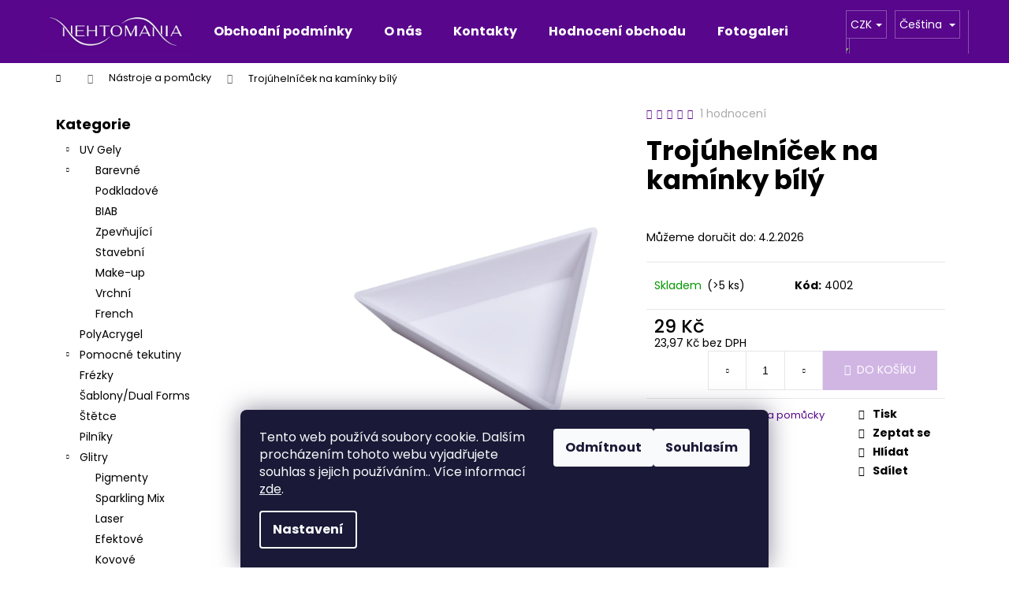

--- FILE ---
content_type: text/html; charset=utf-8
request_url: https://www.nehtomania.cz/nastroje-a-pomucky/trojuhelnicek-na-kaminky/
body_size: 31453
content:
<!doctype html><html lang="cs" dir="ltr" class="header-background-dark external-fonts-loaded"><head><meta charset="utf-8" /><meta name="viewport" content="width=device-width,initial-scale=1" /><title>Trojúhelníček na kamínky bílý - Nehtomania</title><link rel="preconnect" href="https://cdn.myshoptet.com" /><link rel="dns-prefetch" href="https://cdn.myshoptet.com" /><link rel="preload" href="https://cdn.myshoptet.com/prj/dist/master/cms/libs/jquery/jquery-1.11.3.min.js" as="script" /><link href="https://cdn.myshoptet.com/prj/dist/master/cms/templates/frontend_templates/shared/css/font-face/poppins.css" rel="stylesheet"><link href="https://cdn.myshoptet.com/prj/dist/master/shop/dist/font-shoptet-12.css.d637f40c301981789c16.css" rel="stylesheet"><script>
dataLayer = [];
dataLayer.push({'shoptet' : {
    "pageId": 728,
    "pageType": "productDetail",
    "currency": "CZK",
    "currencyInfo": {
        "decimalSeparator": ",",
        "exchangeRate": 1,
        "priceDecimalPlaces": 2,
        "symbol": "K\u010d",
        "symbolLeft": 0,
        "thousandSeparator": " "
    },
    "language": "cs",
    "projectId": 278340,
    "product": {
        "id": 24209,
        "guid": "f388eedf-2c4e-11e9-ac23-ac1f6b0076ec",
        "hasVariants": false,
        "codes": [
            {
                "code": 4002,
                "quantity": "> 5",
                "stocks": [
                    {
                        "id": "ext",
                        "quantity": "> 5"
                    }
                ]
            }
        ],
        "code": "4002",
        "name": "Troj\u00faheln\u00ed\u010dek na kam\u00ednky b\u00edl\u00fd",
        "appendix": "",
        "weight": 0,
        "currentCategory": "N\u00e1stroje a pom\u016fcky",
        "currentCategoryGuid": "dedcd4af-2ba8-11e9-ac23-ac1f6b0076ec",
        "defaultCategory": "N\u00e1stroje a pom\u016fcky",
        "defaultCategoryGuid": "dedcd4af-2ba8-11e9-ac23-ac1f6b0076ec",
        "currency": "CZK",
        "priceWithVat": 29
    },
    "stocks": [
        {
            "id": "ext",
            "title": "Sklad",
            "isDeliveryPoint": 0,
            "visibleOnEshop": 1
        }
    ],
    "cartInfo": {
        "id": null,
        "freeShipping": false,
        "freeShippingFrom": 1500,
        "leftToFreeGift": {
            "formattedPrice": "0 K\u010d",
            "priceLeft": 0
        },
        "freeGift": false,
        "leftToFreeShipping": {
            "priceLeft": 1500,
            "dependOnRegion": 0,
            "formattedPrice": "1 500 K\u010d"
        },
        "discountCoupon": [],
        "getNoBillingShippingPrice": {
            "withoutVat": 0,
            "vat": 0,
            "withVat": 0
        },
        "cartItems": [],
        "taxMode": "ORDINARY"
    },
    "cart": [],
    "customer": {
        "priceRatio": 1,
        "priceListId": 1,
        "groupId": null,
        "registered": false,
        "mainAccount": false
    }
}});
dataLayer.push({'cookie_consent' : {
    "marketing": "denied",
    "analytics": "denied"
}});
document.addEventListener('DOMContentLoaded', function() {
    shoptet.consent.onAccept(function(agreements) {
        if (agreements.length == 0) {
            return;
        }
        dataLayer.push({
            'cookie_consent' : {
                'marketing' : (agreements.includes(shoptet.config.cookiesConsentOptPersonalisation)
                    ? 'granted' : 'denied'),
                'analytics': (agreements.includes(shoptet.config.cookiesConsentOptAnalytics)
                    ? 'granted' : 'denied')
            },
            'event': 'cookie_consent'
        });
    });
});
</script>
<meta property="og:type" content="website"><meta property="og:site_name" content="nehtomania.cz"><meta property="og:url" content="https://www.nehtomania.cz/nastroje-a-pomucky/trojuhelnicek-na-kaminky/"><meta property="og:title" content="Trojúhelníček na kamínky bílý - Nehtomania"><meta name="author" content="Nehtomania"><meta name="web_author" content="Shoptet.cz"><meta name="dcterms.rightsHolder" content="www.nehtomania.cz"><meta name="robots" content="index,follow"><meta property="og:image" content="https://cdn.myshoptet.com/usr/www.nehtomania.cz/user/shop/big/24209-1_trojuhlenicek-na-kaminky-bily-nahled.jpg?6868b0e3"><meta property="og:description" content="Trojúhelníček na kamínky bílý. "><meta name="description" content="Trojúhelníček na kamínky bílý. "><meta property="product:price:amount" content="29"><meta property="product:price:currency" content="CZK"><style>:root {--color-primary: #58068c;--color-primary-h: 277;--color-primary-s: 92%;--color-primary-l: 29%;--color-primary-hover: #343434;--color-primary-hover-h: 0;--color-primary-hover-s: 0%;--color-primary-hover-l: 20%;--color-secondary: #D1B6E4;--color-secondary-h: 275;--color-secondary-s: 46%;--color-secondary-l: 80%;--color-secondary-hover: #5D0E8B;--color-secondary-hover-h: 278;--color-secondary-hover-s: 82%;--color-secondary-hover-l: 30%;--color-tertiary: #E2E2E2;--color-tertiary-h: 0;--color-tertiary-s: 0%;--color-tertiary-l: 89%;--color-tertiary-hover: #E2E2E2;--color-tertiary-hover-h: 0;--color-tertiary-hover-s: 0%;--color-tertiary-hover-l: 89%;--color-header-background: #58068c;--template-font: "Poppins";--template-headings-font: "Poppins";--header-background-url: none;--cookies-notice-background: #1A1937;--cookies-notice-color: #F8FAFB;--cookies-notice-button-hover: #f5f5f5;--cookies-notice-link-hover: #27263f;--templates-update-management-preview-mode-content: "Náhled aktualizací šablony je aktivní pro váš prohlížeč."}</style>
    
    <link href="https://cdn.myshoptet.com/prj/dist/master/shop/dist/main-12.less.a712b24f4ee06168baf8.css" rel="stylesheet" />
        
    <script>var shoptet = shoptet || {};</script>
    <script src="https://cdn.myshoptet.com/prj/dist/master/shop/dist/main-3g-header.js.27c4444ba5dd6be3416d.js"></script>
<!-- User include --><!-- api 427(81) html code header -->
<link rel="stylesheet" href="https://cdn.myshoptet.com/usr/api2.dklab.cz/user/documents/_doplnky/instagram/278340/8/278340_8.css" type="text/css" /><style>
        :root {
            --dklab-instagram-header-color: #000000;  
            --dklab-instagram-header-background: #DDDDDD;  
            --dklab-instagram-font-weight: 700;
            --dklab-instagram-font-size: 180%;
            --dklab-instagram-logoUrl: url(https://cdn.myshoptet.com/usr/api2.dklab.cz/user/documents/_doplnky/instagram/img/logo-duha.png); 
            --dklab-instagram-logo-size-width: 40px;
            --dklab-instagram-logo-size-height: 40px;                        
            --dklab-instagram-hover-content: 0;                        
            --dklab-instagram-padding: 0px;                        
            --dklab-instagram-border-color: #888888;
            
        }
        </style>
<!-- api 428(82) html code header -->
<link rel="stylesheet" href="https://cdn.myshoptet.com/usr/api2.dklab.cz/user/documents/_doplnky/oblibene/278340/21/278340_21.css" type="text/css" /><style>
        :root {
            --dklab-favourites-flag-color: #E91B7D;
            --dklab-favourites-flag-text-color: #FFFFFF;
            --dklab-favourites-add-text-color: #D1B6E4;            
            --dklab-favourites-remove-text-color: #E91B7D;            
            --dklab-favourites-add-text-detail-color: #D1B6E4;            
            --dklab-favourites-remove-text-detail-color: #E91B7D;            
            --dklab-favourites-header-icon-color: #E91B7D;            
            --dklab-favourites-counter-color: #E91B7D;            
        } </style>
<!-- api 473(125) html code header -->

                <style>
                    #order-billing-methods .radio-wrapper[data-guid="f68d599a-9b1e-11ed-8eb3-0cc47a6c92bc"]:not(.cggooglepay), #order-billing-methods .radio-wrapper[data-guid="6f5a393f-66d4-11eb-a065-0cc47a6c92bc"]:not(.cgapplepay) {
                        display: none;
                    }
                </style>
                <script type="text/javascript">
                    document.addEventListener('DOMContentLoaded', function() {
                        if (getShoptetDataLayer('pageType') === 'billingAndShipping') {
                            
                try {
                    if (window.ApplePaySession && window.ApplePaySession.canMakePayments()) {
                        document.querySelector('#order-billing-methods .radio-wrapper[data-guid="6f5a393f-66d4-11eb-a065-0cc47a6c92bc"]').classList.add('cgapplepay');
                    }
                } catch (err) {} 
            
                            
                const cgBaseCardPaymentMethod = {
                        type: 'CARD',
                        parameters: {
                            allowedAuthMethods: ["PAN_ONLY", "CRYPTOGRAM_3DS"],
                            allowedCardNetworks: [/*"AMEX", "DISCOVER", "INTERAC", "JCB",*/ "MASTERCARD", "VISA"]
                        }
                };
                
                function cgLoadScript(src, callback)
                {
                    var s,
                        r,
                        t;
                    r = false;
                    s = document.createElement('script');
                    s.type = 'text/javascript';
                    s.src = src;
                    s.onload = s.onreadystatechange = function() {
                        if ( !r && (!this.readyState || this.readyState == 'complete') )
                        {
                            r = true;
                            callback();
                        }
                    };
                    t = document.getElementsByTagName('script')[0];
                    t.parentNode.insertBefore(s, t);
                } 
                
                function cgGetGoogleIsReadyToPayRequest() {
                    return Object.assign(
                        {},
                        {
                            apiVersion: 2,
                            apiVersionMinor: 0
                        },
                        {
                            allowedPaymentMethods: [cgBaseCardPaymentMethod]
                        }
                    );
                }

                function onCgGooglePayLoaded() {
                    let paymentsClient = new google.payments.api.PaymentsClient({environment: 'PRODUCTION'});
                    paymentsClient.isReadyToPay(cgGetGoogleIsReadyToPayRequest()).then(function(response) {
                        if (response.result) {
                            document.querySelector('#order-billing-methods .radio-wrapper[data-guid="f68d599a-9b1e-11ed-8eb3-0cc47a6c92bc"]').classList.add('cggooglepay');	 	 	 	 	 
                        }
                    })
                    .catch(function(err) {});
                }
                
                cgLoadScript('https://pay.google.com/gp/p/js/pay.js', onCgGooglePayLoaded);
            
                        }
                    });
                </script> 
                
<!-- service 427(81) html code header -->
<link rel="stylesheet" href="https://cdn.myshoptet.com/usr/api2.dklab.cz/user/documents/_doplnky/instagram/font/instagramplus.css" type="text/css" />

<!-- service 425(79) html code header -->
<style>
.hodnoceni:before{content: "Jak o nás mluví zákazníci";}
.hodnoceni.svk:before{content: "Ako o nás hovoria zákazníci";}
.hodnoceni.hun:before{content: "Mit mondanak rólunk a felhasználók";}
.hodnoceni.pl:before{content: "Co mówią o nas klienci";}
.hodnoceni.eng:before{content: "Customer reviews";}
.hodnoceni.de:before{content: "Was unsere Kunden über uns denken";}
.hodnoceni.ro:before{content: "Ce spun clienții despre noi";}
.hodnoceni{margin: 20px auto;}
body:not(.paxio-merkur):not(.venus):not(.jupiter) .hodnoceni .vote-wrap {border: 0 !important;width: 24.5%;flex-basis: 25%;padding: 10px 20px !important;display: inline-block;margin: 0;vertical-align: top;}
.multiple-columns-body #content .hodnoceni .vote-wrap {width: 49%;flex-basis: 50%;}
.hodnoceni .votes-wrap {display: block; border: 1px solid #f7f7f7;margin: 0;width: 100%;max-width: none;padding: 10px 0; background: #fff;}
.hodnoceni .vote-wrap:nth-child(n+5){display: none !important;}
.hodnoceni:before{display: block;font-size: 18px;padding: 10px 20px;background: #fcfcfc;}
.sidebar .hodnoceni .vote-pic, .sidebar .hodnoceni .vote-initials{display: block;}
.sidebar .hodnoceni .vote-wrap, #column-l #column-l-in .hodnoceni .vote-wrap {width: 100% !important; display: block;}
.hodnoceni > a{display: block;text-align: right;padding-top: 6px;}
.hodnoceni > a:after{content: "››";display: inline-block;margin-left: 2px;}
.sidebar .hodnoceni:before, #column-l #column-l-in .hodnoceni:before {background: none !important; padding-left: 0 !important;}
.template-10 .hodnoceni{max-width: 952px !important;}
.page-detail .hodnoceni > a{font-size: 14px;}
.page-detail .hodnoceni{margin-bottom: 30px;}
@media screen and (min-width: 992px) and (max-width: 1199px) {
.hodnoceni .vote-rating{display: block;}
.hodnoceni .vote-time{display: block;margin-top: 3px;}
.hodnoceni .vote-delimeter{display: none;}
}
@media screen and (max-width: 991px) {
body:not(.paxio-merkur):not(.venus):not(.jupiter) .hodnoceni .vote-wrap {width: 49%;flex-basis: 50%;}
.multiple-columns-body #content .hodnoceni .vote-wrap {width: 99%;flex-basis: 100%;}
}
@media screen and (max-width: 767px) {
body:not(.paxio-merkur):not(.venus):not(.jupiter) .hodnoceni .vote-wrap {width: 99%;flex-basis: 100%;}
}
.home #main-product .hodnoceni{margin: 0 0 60px 0;}
.hodnoceni .votes-wrap.admin-response{display: none !important;}
.hodnoceni .vote-pic {width: 100px;}
.hodnoceni .vote-delimeter{display: none;}
.hodnoceni .vote-rating{display: block;}
.hodnoceni .vote-time {display: block;margin-top: 5px;}
@media screen and (min-width: 768px){
.template-12 .hodnoceni{max-width: 747px; margin-left: auto; margin-right: auto;}
}
@media screen and (min-width: 992px){
.template-12 .hodnoceni{max-width: 972px;}
}
@media screen and (min-width: 1200px){
.template-12 .hodnoceni{max-width: 1418px;}
}
.template-14 .hodnoceni .vote-initials{margin: 0 auto;}
.vote-pic img::before {display: none;}
.hodnoceni + .hodnoceni {display: none;}
</style>
<!-- service 428(82) html code header -->
<style>
@font-face {
    font-family: 'oblibene';
    src:  url('https://cdn.myshoptet.com/usr/api2.dklab.cz/user/documents/_doplnky/oblibene/font/oblibene.eot?v1');
    src:  url('https://cdn.myshoptet.com/usr/api2.dklab.cz/user/documents/_doplnky/oblibene/font/oblibene.eot?v1#iefix') format('embedded-opentype'),
    url('https://cdn.myshoptet.com/usr/api2.dklab.cz/user/documents/_doplnky/oblibene/font/oblibene.ttf?v1') format('truetype'),
    url('https://cdn.myshoptet.com/usr/api2.dklab.cz/user/documents/_doplnky/oblibene/font/oblibene.woff?v1') format('woff'),
    url('https://cdn.myshoptet.com/usr/api2.dklab.cz/user/documents/_doplnky/oblibene/font/oblibene.svg?v1') format('svg');
    font-weight: normal;
    font-style: normal;
}
</style>
<script>
var dklabFavIndividual;
</script>
<!-- project html code header -->
<link rel="apple-touch-icon" sizes="180x180" href="/user/documents/apple-touch-icon.png">
<link rel="icon" type="image/png" sizes="32x32" href="/user/documents/favicon-32x32.png">
<link rel="icon" type="image/png" sizes="16x16" href="/user/documents/favicon-16x16.png">
<link rel="manifest" href="/user/documents/site.webmanifest">
<link rel="mask-icon" href="/user/documents/safari-pinned-tab.svg" color="#57068c">
<link rel="shortcut icon" href="/user/documents/favicon.ico">
<meta name="msapplication-TileColor" content="#9f00a7">
<meta name="msapplication-config" content="/user/documents/browserconfig.xml">
<meta name="theme-color" content="#ffffff">
<!-- /User include --><link rel="canonical" href="https://www.nehtomania.cz/nastroje-a-pomucky/trojuhelnicek-na-kaminky/" /><link rel="alternate" hreflang="cs" href="https://www.nehtomania.cz/nastroje-a-pomucky/trojuhelnicek-na-kaminky/" /><link rel="alternate" hreflang="sk" href="https://www.nehtomania.cz/sk/nastroje-a-pomocky/trojuhelnicek-na-kaminky/" /><link rel="alternate" hreflang="x-default" href="https://www.nehtomania.cz/nastroje-a-pomucky/trojuhelnicek-na-kaminky/" />    <script>
        var _hwq = _hwq || [];
        _hwq.push(['setKey', '2EC166DBDEAAB55228AF87FADDE13711']);
        _hwq.push(['setTopPos', '70']);
        _hwq.push(['showWidget', '22']);
        (function() {
            var ho = document.createElement('script');
            ho.src = 'https://cz.im9.cz/direct/i/gjs.php?n=wdgt&sak=2EC166DBDEAAB55228AF87FADDE13711';
            var s = document.getElementsByTagName('script')[0]; s.parentNode.insertBefore(ho, s);
        })();
    </script>
    <!-- Global site tag (gtag.js) - Google Analytics -->
    <script async src="https://www.googletagmanager.com/gtag/js?id=G-GQM5P3S8XD"></script>
    <script>
        
        window.dataLayer = window.dataLayer || [];
        function gtag(){dataLayer.push(arguments);}
        

                    console.debug('default consent data');

            gtag('consent', 'default', {"ad_storage":"denied","analytics_storage":"denied","ad_user_data":"denied","ad_personalization":"denied","wait_for_update":500});
            dataLayer.push({
                'event': 'default_consent'
            });
        
        gtag('js', new Date());

                gtag('config', 'UA-57493304-1', { 'groups': "UA" });
        
                gtag('config', 'G-GQM5P3S8XD', {"groups":"GA4","send_page_view":false,"content_group":"productDetail","currency":"CZK","page_language":"cs"});
        
        
        
        
        
        
                    gtag('event', 'page_view', {"send_to":"GA4","page_language":"cs","content_group":"productDetail","currency":"CZK"});
        
                gtag('set', 'currency', 'CZK');

        gtag('event', 'view_item', {
            "send_to": "UA",
            "items": [
                {
                    "id": "4002",
                    "name": "Troj\u00faheln\u00ed\u010dek na kam\u00ednky b\u00edl\u00fd",
                    "category": "N\u00e1stroje a pom\u016fcky",
                                                            "price": 23.97
                }
            ]
        });
        
        
        
        
        
                    gtag('event', 'view_item', {"send_to":"GA4","page_language":"cs","content_group":"productDetail","value":23.969999999999999,"currency":"CZK","items":[{"item_id":"4002","item_name":"Troj\u00faheln\u00ed\u010dek na kam\u00ednky b\u00edl\u00fd","item_category":"N\u00e1stroje a pom\u016fcky","price":23.969999999999999,"quantity":1,"index":0}]});
        
        
        
        
        
        
        
        document.addEventListener('DOMContentLoaded', function() {
            if (typeof shoptet.tracking !== 'undefined') {
                for (var id in shoptet.tracking.bannersList) {
                    gtag('event', 'view_promotion', {
                        "send_to": "UA",
                        "promotions": [
                            {
                                "id": shoptet.tracking.bannersList[id].id,
                                "name": shoptet.tracking.bannersList[id].name,
                                "position": shoptet.tracking.bannersList[id].position
                            }
                        ]
                    });
                }
            }

            shoptet.consent.onAccept(function(agreements) {
                if (agreements.length !== 0) {
                    console.debug('gtag consent accept');
                    var gtagConsentPayload =  {
                        'ad_storage': agreements.includes(shoptet.config.cookiesConsentOptPersonalisation)
                            ? 'granted' : 'denied',
                        'analytics_storage': agreements.includes(shoptet.config.cookiesConsentOptAnalytics)
                            ? 'granted' : 'denied',
                                                                                                'ad_user_data': agreements.includes(shoptet.config.cookiesConsentOptPersonalisation)
                            ? 'granted' : 'denied',
                        'ad_personalization': agreements.includes(shoptet.config.cookiesConsentOptPersonalisation)
                            ? 'granted' : 'denied',
                        };
                    console.debug('update consent data', gtagConsentPayload);
                    gtag('consent', 'update', gtagConsentPayload);
                    dataLayer.push(
                        { 'event': 'update_consent' }
                    );
                }
            });
        });
    </script>
<script>
    (function(t, r, a, c, k, i, n, g) { t['ROIDataObject'] = k;
    t[k]=t[k]||function(){ (t[k].q=t[k].q||[]).push(arguments) },t[k].c=i;n=r.createElement(a),
    g=r.getElementsByTagName(a)[0];n.async=1;n.src=c;g.parentNode.insertBefore(n,g)
    })(window, document, 'script', '//www.heureka.cz/ocm/sdk.js?source=shoptet&version=2&page=product_detail', 'heureka', 'cz');

    heureka('set_user_consent', 0);
</script>
</head><body class="desktop id-728 in-nastroje-a-pomucky template-12 type-product type-detail multiple-columns-body columns-3 ums_forms_redesign--off ums_a11y_category_page--on ums_discussion_rating_forms--off ums_flags_display_unification--on ums_a11y_login--on mobile-header-version-0"><noscript>
    <style>
        #header {
            padding-top: 0;
            position: relative !important;
            top: 0;
        }
        .header-navigation {
            position: relative !important;
        }
        .overall-wrapper {
            margin: 0 !important;
        }
        body:not(.ready) {
            visibility: visible !important;
        }
    </style>
    <div class="no-javascript">
        <div class="no-javascript__title">Musíte změnit nastavení vašeho prohlížeče</div>
        <div class="no-javascript__text">Podívejte se na: <a href="https://www.google.com/support/bin/answer.py?answer=23852">Jak povolit JavaScript ve vašem prohlížeči</a>.</div>
        <div class="no-javascript__text">Pokud používáte software na blokování reklam, může být nutné povolit JavaScript z této stránky.</div>
        <div class="no-javascript__text">Děkujeme.</div>
    </div>
</noscript>

        <div id="fb-root"></div>
        <script>
            window.fbAsyncInit = function() {
                FB.init({
                    autoLogAppEvents : true,
                    xfbml            : true,
                    version          : 'v24.0'
                });
            };
        </script>
        <script async defer crossorigin="anonymous" src="https://connect.facebook.net/cs_CZ/sdk.js#xfbml=1&version=v24.0"></script>    <div class="siteCookies siteCookies--bottom siteCookies--dark js-siteCookies" role="dialog" data-testid="cookiesPopup" data-nosnippet>
        <div class="siteCookies__form">
            <div class="siteCookies__content">
                <div class="siteCookies__text">
                    Tento web používá soubory cookie. Dalším procházením tohoto webu vyjadřujete souhlas s jejich používáním.. Více informací <a href="https://278340.myshoptet.com/podminky-ochrany-osobnich-udaju/" target="\">zde</a>.
                </div>
                <p class="siteCookies__links">
                    <button class="siteCookies__link js-cookies-settings" aria-label="Nastavení cookies" data-testid="cookiesSettings">Nastavení</button>
                </p>
            </div>
            <div class="siteCookies__buttonWrap">
                                    <button class="siteCookies__button js-cookiesConsentSubmit" value="reject" aria-label="Odmítnout cookies" data-testid="buttonCookiesReject">Odmítnout</button>
                                <button class="siteCookies__button js-cookiesConsentSubmit" value="all" aria-label="Přijmout cookies" data-testid="buttonCookiesAccept">Souhlasím</button>
            </div>
        </div>
        <script>
            document.addEventListener("DOMContentLoaded", () => {
                const siteCookies = document.querySelector('.js-siteCookies');
                document.addEventListener("scroll", shoptet.common.throttle(() => {
                    const st = document.documentElement.scrollTop;
                    if (st > 1) {
                        siteCookies.classList.add('siteCookies--scrolled');
                    } else {
                        siteCookies.classList.remove('siteCookies--scrolled');
                    }
                }, 100));
            });
        </script>
    </div>
<a href="#content" class="skip-link sr-only">Přejít na obsah</a><div class="overall-wrapper">
    <div class="user-action">
                        <dialog id="login" class="dialog dialog--modal dialog--fullscreen js-dialog--modal" aria-labelledby="loginHeading">
        <div class="dialog__close dialog__close--arrow">
                        <button type="button" class="btn toggle-window-arr" data-dialog-close data-testid="backToShop">Zpět <span>do obchodu</span></button>
            </div>
        <div class="dialog__wrapper">
            <div class="dialog__content dialog__content--form">
                <div class="dialog__header">
                    <h2 id="loginHeading" class="dialog__heading dialog__heading--login">Přihlášení k vašemu účtu</h2>
                </div>
                <div id="customerLogin" class="dialog__body">
                    <form action="/action/Customer/Login/" method="post" id="formLoginIncluded" class="csrf-enabled formLogin" data-testid="formLogin"><input type="hidden" name="referer" value="" /><div class="form-group"><div class="input-wrapper email js-validated-element-wrapper no-label"><input type="email" name="email" class="form-control" autofocus placeholder="E-mailová adresa (např. jan@novak.cz)" data-testid="inputEmail" autocomplete="email" required /></div></div><div class="form-group"><div class="input-wrapper password js-validated-element-wrapper no-label"><input type="password" name="password" class="form-control" placeholder="Heslo" data-testid="inputPassword" autocomplete="current-password" required /><span class="no-display">Nemůžete vyplnit toto pole</span><input type="text" name="surname" value="" class="no-display" /></div></div><div class="form-group"><div class="login-wrapper"><button type="submit" class="btn btn-secondary btn-text btn-login" data-testid="buttonSubmit">Přihlásit se</button><div class="password-helper"><a href="/registrace/" data-testid="signup" rel="nofollow">Nová registrace</a><a href="/klient/zapomenute-heslo/" rel="nofollow">Zapomenuté heslo</a></div></div></div></form>
                </div>
            </div>
        </div>
    </dialog>
            </div>
<header id="header"><div class="container navigation-wrapper"><div class="site-name"><a href="/" data-testid="linkWebsiteLogo"><img src="https://cdn.myshoptet.com/usr/www.nehtomania.cz/user/logos/logo_web.jpg" alt="Nehtomania" fetchpriority="low" /></a></div><nav id="navigation" aria-label="Hlavní menu" data-collapsible="true"><div class="navigation-in menu"><ul class="menu-level-1" role="menubar" data-testid="headerMenuItems"><li class="menu-item-39" role="none"><a href="/obchodni-podminky/" data-testid="headerMenuItem" role="menuitem" aria-expanded="false"><b>Obchodní podmínky</b></a></li>
<li class="menu-item-941" role="none"><a href="/o-nas/" data-testid="headerMenuItem" role="menuitem" aria-expanded="false"><b>O nás</b></a></li>
<li class="menu-item-29" role="none"><a href="/kontakty/" data-testid="headerMenuItem" role="menuitem" aria-expanded="false"><b>Kontakty</b></a></li>
<li class="menu-item-external-26" role="none"><a href="https://www.nehtomania.cz/hodnoceni-obchodu/" data-testid="headerMenuItem" role="menuitem" aria-expanded="false"><b>Hodnocení obchodu</b></a></li>
<li class="menu-item-953" role="none"><a href="/fotogalerie/" data-testid="headerMenuItem" role="menuitem" aria-expanded="false"><b>Fotogalerie</b></a></li>
<li class="appended-category menu-item-674 ext" role="none"><a href="/uv-gely/"><b>UV Gely</b><span class="submenu-arrow" role="menuitem"></span></a><ul class="menu-level-2 menu-level-2-appended" role="menu"><li class="menu-item-737" role="none"><a href="/barevne/" data-testid="headerMenuItem" role="menuitem"><span>Barevné</span></a></li><li class="menu-item-740" role="none"><a href="/podkladove/" data-testid="headerMenuItem" role="menuitem"><span>Podkladové</span></a></li><li class="menu-item-982" role="none"><a href="/biab/" data-testid="headerMenuItem" role="menuitem"><span>BIAB</span></a></li><li class="menu-item-974" role="none"><a href="/zpevnujici/" data-testid="headerMenuItem" role="menuitem"><span>Zpevňující</span></a></li><li class="menu-item-743" role="none"><a href="/stavebni/" data-testid="headerMenuItem" role="menuitem"><span>Stavební</span></a></li><li class="menu-item-746" role="none"><a href="/make-up/" data-testid="headerMenuItem" role="menuitem"><span>Make-up</span></a></li><li class="menu-item-752" role="none"><a href="/vrchni/" data-testid="headerMenuItem" role="menuitem"><span>Vrchní</span></a></li><li class="menu-item-749" role="none"><a href="/french/" data-testid="headerMenuItem" role="menuitem"><span>French</span></a></li></ul></li><li class="appended-category menu-item-929" role="none"><a href="/polyacrygel/"><b>PolyAcrygel</b></a></li><li class="appended-category menu-item-722 ext" role="none"><a href="/pomocne-tekutiny/"><b>Pomocné tekutiny</b><span class="submenu-arrow" role="menuitem"></span></a><ul class="menu-level-2 menu-level-2-appended" role="menu"><li class="menu-item-830" role="none"><a href="/cistice/" data-testid="headerMenuItem" role="menuitem"><span>Čističe</span></a></li><li class="menu-item-833" role="none"><a href="/odlakovace/" data-testid="headerMenuItem" role="menuitem"><span>Odlakovače</span></a></li><li class="menu-item-836" role="none"><a href="/olejicky/" data-testid="headerMenuItem" role="menuitem"><span>Olejíčky</span></a></li><li class="menu-item-968" role="none"><a href="/dezinfekce/" data-testid="headerMenuItem" role="menuitem"><span>Dezinfekce</span></a></li></ul></li><li class="appended-category menu-item-673" role="none"><a href="/frezky/"><b>Frézky</b></a></li><li class="appended-category menu-item-713" role="none"><a href="/sablony/"><b>Šablony/Dual Forms</b></a></li><li class="appended-category menu-item-716" role="none"><a href="/stetce/"><b>Štětce</b></a></li><li class="appended-category menu-item-719" role="none"><a href="/pilniky/"><b>Pilníky </b></a></li><li class="appended-category menu-item-710 ext" role="none"><a href="/glitry/"><b>Glitry</b><span class="submenu-arrow" role="menuitem"></span></a><ul class="menu-level-2 menu-level-2-appended" role="menu"><li class="menu-item-827" role="none"><a href="/pigmenty/" data-testid="headerMenuItem" role="menuitem"><span>Pigmenty</span></a></li><li class="menu-item-824" role="none"><a href="/sparkling-mix/" data-testid="headerMenuItem" role="menuitem"><span>Sparkling Mix</span></a></li><li class="menu-item-812" role="none"><a href="/laser/" data-testid="headerMenuItem" role="menuitem"><span>Laser</span></a></li><li class="menu-item-815" role="none"><a href="/efektove/" data-testid="headerMenuItem" role="menuitem"><span>Efektové</span></a></li><li class="menu-item-818" role="none"><a href="/kovove/" data-testid="headerMenuItem" role="menuitem"><span>Kovové</span></a></li><li class="menu-item-821" role="none"><a href="/glitrove-tvary/" data-testid="headerMenuItem" role="menuitem"><span>Glitrové tvary</span></a></li></ul></li><li class="appended-category menu-item-698 ext" role="none"><a href="/kaminky/"><b>Kamínky</b><span class="submenu-arrow" role="menuitem"></span></a><ul class="menu-level-2 menu-level-2-appended" role="menu"><li class="menu-item-773" role="none"><a href="/ss3/" data-testid="headerMenuItem" role="menuitem"><span>SS3</span></a></li><li class="menu-item-776" role="none"><a href="/ss4/" data-testid="headerMenuItem" role="menuitem"><span>SS4</span></a></li><li class="menu-item-779" role="none"><a href="/ss5/" data-testid="headerMenuItem" role="menuitem"><span>SS5</span></a></li><li class="menu-item-782" role="none"><a href="/ss6/" data-testid="headerMenuItem" role="menuitem"><span>SS6</span></a></li><li class="menu-item-785" role="none"><a href="/ss10/" data-testid="headerMenuItem" role="menuitem"><span>SS10</span></a></li><li class="menu-item-791" role="none"><a href="/ss16/" data-testid="headerMenuItem" role="menuitem"><span>SS16</span></a></li><li class="menu-item-797" role="none"><a href="/ss20/" data-testid="headerMenuItem" role="menuitem"><span>SS20</span></a></li><li class="menu-item-800" role="none"><a href="/mix-velikosti/" data-testid="headerMenuItem" role="menuitem"><span>Mix velikostí</span></a></li></ul></li><li class="appended-category menu-item-695 ext" role="none"><a href="/nailart/"><b>Nailart</b><span class="submenu-arrow" role="menuitem"></span></a><ul class="menu-level-2 menu-level-2-appended" role="menu"><li class="menu-item-758" role="none"><a href="/karusely/" data-testid="headerMenuItem" role="menuitem"><span>Karusely</span></a></li><li class="menu-item-761" role="none"><a href="/kovove-zdobeni/" data-testid="headerMenuItem" role="menuitem"><span>Kovové zdobení</span></a></li><li class="menu-item-764" role="none"><a href="/samolepky-vodolepky/" data-testid="headerMenuItem" role="menuitem"><span>Samolepky/Vodolepky</span></a></li><li class="menu-item-767" role="none"><a href="/lentilky/" data-testid="headerMenuItem" role="menuitem"><span>Lentilky</span></a></li><li class="menu-item-770" role="none"><a href="/zdobici-pasky/" data-testid="headerMenuItem" role="menuitem"><span>Zdobící pásky</span></a></li><li class="menu-item-707" role="none"><a href="/transfer-folie/" data-testid="headerMenuItem" role="menuitem"><span>Transfer folie</span></a></li></ul></li><li class="appended-category menu-item-701 ext" role="none"><a href="/razitka/"><b>Razítkování</b><span class="submenu-arrow" role="menuitem"></span></a><ul class="menu-level-2 menu-level-2-appended" role="menu"><li class="menu-item-803" role="none"><a href="/desticky/" data-testid="headerMenuItem" role="menuitem"><span>Destičky</span></a></li><li class="menu-item-809" role="none"><a href="/prislusenstvi/" data-testid="headerMenuItem" role="menuitem"><span>Příslušenství</span></a></li></ul></li><li class="appended-category menu-item-725" role="none"><a href="/ochranne-potreby/"><b>Ochranné potřeby</b></a></li><li class="appended-category menu-item-728 ext" role="none"><a href="/nastroje-a-pomucky/"><b>Nástroje a pomůcky</b><span class="submenu-arrow" role="menuitem"></span></a><ul class="menu-level-2 menu-level-2-appended" role="menu"><li class="menu-item-839" role="none"><a href="/vzorniky/" data-testid="headerMenuItem" role="menuitem"><span>Vzorníky</span></a></li><li class="menu-item-842" role="none"><a href="/ostatni/" data-testid="headerMenuItem" role="menuitem"><span>Ostatní</span></a></li></ul></li><li class="appended-category menu-item-731" role="none"><a href="/style-mania/"><b>Style Mania</b></a></li><li class="appended-category menu-item-985" role="none"><a href="/skoleni/"><b>Školení</b></a></li></ul></div><span class="navigation-close"></span></nav><div class="menu-helper" data-testid="hamburgerMenu"><span>Více</span></div>

    <div class="navigation-buttons">
            <div class="languagesMenu">
        <button id="topNavigationDropdown" class="languagesMenu__flags" type="button" data-toggle="dropdown" aria-haspopup="true" aria-expanded="false">
            <svg aria-hidden="true" style="position: absolute; width: 0; height: 0; overflow: hidden;" version="1.1" xmlns="http://www.w3.org/2000/svg" xmlns:xlink="http://www.w3.org/1999/xlink"><defs><symbol id="shp-flag-CZ" viewBox="0 0 32 32"><title>CZ</title><path fill="#0052b4" style="fill: var(--color20, #0052b4)" d="M0 5.334h32v21.333h-32v-21.333z"></path><path fill="#d80027" style="fill: var(--color19, #d80027)" d="M32 16v10.666h-32l13.449-10.666z"></path><path fill="#f0f0f0" style="fill: var(--color21, #f0f0f0)" d="M32 5.334v10.666h-18.551l-13.449-10.666z"></path></symbol><symbol id="shp-flag-SK" viewBox="0 0 32 32"><title>SK</title><path fill="#f0f0f0" style="fill: var(--color21, #f0f0f0)" d="M0 5.334h32v21.333h-32v-21.333z"></path><path fill="#0052b4" style="fill: var(--color20, #0052b4)" d="M0 12.29h32v7.42h-32v-7.42z"></path><path fill="#d80027" style="fill: var(--color19, #d80027)" d="M0 19.71h32v6.957h-32v-6.956z"></path><path fill="#f0f0f0" style="fill: var(--color21, #f0f0f0)" d="M8.092 11.362v5.321c0 3.027 3.954 3.954 3.954 3.954s3.954-0.927 3.954-3.954v-5.321h-7.908z"></path><path fill="#d80027" style="fill: var(--color19, #d80027)" d="M9.133 11.518v5.121c0 0.342 0.076 0.665 0.226 0.968 1.493 0 3.725 0 5.373 0 0.15-0.303 0.226-0.626 0.226-0.968v-5.121h-5.826z"></path><path fill="#f0f0f0" style="fill: var(--color21, #f0f0f0)" d="M13.831 15.089h-1.339v-0.893h0.893v-0.893h-0.893v-0.893h-0.893v0.893h-0.893v0.893h0.893v0.893h-1.339v0.893h1.339v0.893h0.893v-0.893h1.339z"></path><path fill="#0052b4" style="fill: var(--color20, #0052b4)" d="M10.577 18.854c0.575 0.361 1.166 0.571 1.469 0.665 0.303-0.093 0.894-0.303 1.469-0.665 0.58-0.365 0.987-0.782 1.218-1.246-0.255-0.18-0.565-0.286-0.901-0.286-0.122 0-0.241 0.015-0.355 0.041-0.242-0.55-0.791-0.934-1.43-0.934s-1.188 0.384-1.43 0.934c-0.114-0.027-0.233-0.041-0.355-0.041-0.336 0-0.646 0.106-0.901 0.286 0.231 0.465 0.637 0.882 1.217 1.246z"></path></symbol></defs></svg>
            <svg class="shp-flag shp-flag-CZ">
                <use xlink:href="#shp-flag-CZ"></use>
            </svg>
            <span class="caret"></span>
        </button>
        <div class="languagesMenu__content" aria-labelledby="topNavigationDropdown">
                            <div class="languagesMenu__box toggle-window js-languagesMenu__box" data-hover="true" data-target="currency">
                    <div class="languagesMenu__header languagesMenu__header--name">Měna</div>
                    <div class="languagesMenu__header languagesMenu__header--actual" data-toggle="dropdown">CZK<span class="caret"></span></div>
                    <ul class="languagesMenu__list languagesMenu__list--currency">
                                                    <li class="languagesMenu__list__item">
                                <a href="/action/Currency/changeCurrency/?currencyCode=CZK" rel="nofollow" class="languagesMenu__list__link languagesMenu__list__link--currency">CZK</a>
                            </li>
                                                    <li class="languagesMenu__list__item">
                                <a href="/action/Currency/changeCurrency/?currencyCode=EUR" rel="nofollow" class="languagesMenu__list__link languagesMenu__list__link--currency">EUR</a>
                            </li>
                                            </ul>
                </div>
                                        <div class="languagesMenu__box toggle-window js-languagesMenu__box" data-hover="true" data-target="language">
                    <div class="languagesMenu__header languagesMenu__header--name">Jazyk</div>
                    <div class="languagesMenu__header languagesMenu__header--actual" data-toggle="dropdown">
                                                                                    
                                    Čeština
                                
                                                                                                                                <span class="caret"></span>
                    </div>
                    <ul class="languagesMenu__list languagesMenu__list--language">
                                                    <li>
                                <a href="/action/Language/changeLanguage/?language=cs" rel="nofollow" class="languagesMenu__list__link">
                                    <svg class="shp-flag shp-flag-CZ">
                                        <use xlink:href="#shp-flag-CZ"></use>
                                    </svg>
                                    <span class="languagesMenu__list__name languagesMenu__list__name--actual">Čeština</span>
                                </a>
                            </li>
                                                    <li>
                                <a href="/action/Language/changeLanguage/?language=sk" rel="nofollow" class="languagesMenu__list__link">
                                    <svg class="shp-flag shp-flag-SK">
                                        <use xlink:href="#shp-flag-SK"></use>
                                    </svg>
                                    <span class="languagesMenu__list__name">Slovenčina</span>
                                </a>
                            </li>
                                            </ul>
                </div>
                    </div>
    </div>
        <a href="#" class="toggle-window" data-target="search" data-testid="linkSearchIcon"><span class="sr-only">Hledat</span></a>
                    
        <button class="top-nav-button top-nav-button-login" type="button" data-dialog-id="login" aria-haspopup="dialog" aria-controls="login" data-testid="signin">
            <span class="sr-only">Přihlášení</span>
        </button>
                    <a href="/kosik/" class="toggle-window cart-count" data-target="cart" data-testid="headerCart" rel="nofollow" aria-haspopup="dialog" aria-expanded="false" aria-controls="cart-widget"><span class="sr-only">Nákupní košík</span></a>
        <a href="#" class="toggle-window" data-target="navigation" data-testid="hamburgerMenu"><span class="sr-only">Menu</span></a>
    </div>

</div></header><!-- / header -->


<div id="content-wrapper" class="container content-wrapper">
    
                                <div class="breadcrumbs navigation-home-icon-wrapper" itemscope itemtype="https://schema.org/BreadcrumbList">
                                                                            <span id="navigation-first" data-basetitle="Nehtomania" itemprop="itemListElement" itemscope itemtype="https://schema.org/ListItem">
                <a href="/" itemprop="item" class="navigation-home-icon"><span class="sr-only" itemprop="name">Domů</span></a>
                <span class="navigation-bullet">/</span>
                <meta itemprop="position" content="1" />
            </span>
                                <span id="navigation-1" itemprop="itemListElement" itemscope itemtype="https://schema.org/ListItem">
                <a href="/nastroje-a-pomucky/" itemprop="item" data-testid="breadcrumbsSecondLevel"><span itemprop="name">Nástroje a pomůcky</span></a>
                <span class="navigation-bullet">/</span>
                <meta itemprop="position" content="2" />
            </span>
                                            <span id="navigation-2" itemprop="itemListElement" itemscope itemtype="https://schema.org/ListItem" data-testid="breadcrumbsLastLevel">
                <meta itemprop="item" content="https://www.nehtomania.cz/nastroje-a-pomucky/trojuhelnicek-na-kaminky/" />
                <meta itemprop="position" content="3" />
                <span itemprop="name" data-title="Trojúhelníček na kamínky bílý">Trojúhelníček na kamínky bílý <span class="appendix"></span></span>
            </span>
            </div>
            
    <div class="content-wrapper-in">
                                                <aside class="sidebar sidebar-left"  data-testid="sidebarMenu">
                                                                                                <div class="sidebar-inner">
                                                                                                        <div class="box box-bg-variant box-categories">    <div class="skip-link__wrapper">
        <span id="categories-start" class="skip-link__target js-skip-link__target sr-only" tabindex="-1">&nbsp;</span>
        <a href="#categories-end" class="skip-link skip-link--start sr-only js-skip-link--start">Přeskočit kategorie</a>
    </div>

<h4>Kategorie</h4>


<div id="categories"><div class="categories cat-01 expandable expanded" id="cat-674"><div class="topic"><a href="/uv-gely/">UV Gely<span class="cat-trigger">&nbsp;</span></a></div>

                    <ul class=" expanded">
                                        <li class="
                                 expandable                                 external">
                <a href="/barevne/">
                    Barevné
                    <span class="cat-trigger">&nbsp;</span>                </a>
                                                            

    
                                                </li>
                                <li >
                <a href="/podkladove/">
                    Podkladové
                                    </a>
                                                                </li>
                                <li >
                <a href="/biab/">
                    BIAB
                                    </a>
                                                                </li>
                                <li >
                <a href="/zpevnujici/">
                    Zpevňující
                                    </a>
                                                                </li>
                                <li >
                <a href="/stavebni/">
                    Stavební
                                    </a>
                                                                </li>
                                <li >
                <a href="/make-up/">
                    Make-up
                                    </a>
                                                                </li>
                                <li >
                <a href="/vrchni/">
                    Vrchní
                                    </a>
                                                                </li>
                                <li >
                <a href="/french/">
                    French
                                    </a>
                                                                </li>
                </ul>
    </div><div class="categories cat-02 expanded" id="cat-929"><div class="topic"><a href="/polyacrygel/">PolyAcrygel<span class="cat-trigger">&nbsp;</span></a></div></div><div class="categories cat-01 expandable external" id="cat-722"><div class="topic"><a href="/pomocne-tekutiny/">Pomocné tekutiny<span class="cat-trigger">&nbsp;</span></a></div>

    </div><div class="categories cat-02 external" id="cat-673"><div class="topic"><a href="/frezky/">Frézky<span class="cat-trigger">&nbsp;</span></a></div></div><div class="categories cat-01 expanded" id="cat-713"><div class="topic"><a href="/sablony/">Šablony/Dual Forms<span class="cat-trigger">&nbsp;</span></a></div></div><div class="categories cat-02 expanded" id="cat-716"><div class="topic"><a href="/stetce/">Štětce<span class="cat-trigger">&nbsp;</span></a></div></div><div class="categories cat-01 expanded" id="cat-719"><div class="topic"><a href="/pilniky/">Pilníky <span class="cat-trigger">&nbsp;</span></a></div></div><div class="categories cat-02 expandable expanded" id="cat-710"><div class="topic"><a href="/glitry/">Glitry<span class="cat-trigger">&nbsp;</span></a></div>

                    <ul class=" expanded">
                                        <li >
                <a href="/pigmenty/">
                    Pigmenty
                                    </a>
                                                                </li>
                                <li >
                <a href="/sparkling-mix/">
                    Sparkling Mix
                                    </a>
                                                                </li>
                                <li >
                <a href="/laser/">
                    Laser
                                    </a>
                                                                </li>
                                <li >
                <a href="/efektove/">
                    Efektové
                                    </a>
                                                                </li>
                                <li >
                <a href="/kovove/">
                    Kovové
                                    </a>
                                                                </li>
                                <li >
                <a href="/glitrove-tvary/">
                    Glitrové tvary
                                    </a>
                                                                </li>
                </ul>
    </div><div class="categories cat-01 expandable expanded" id="cat-698"><div class="topic"><a href="/kaminky/">Kamínky<span class="cat-trigger">&nbsp;</span></a></div>

                    <ul class=" expanded">
                                        <li >
                <a href="/ss3/">
                    SS3
                                    </a>
                                                                </li>
                                <li >
                <a href="/ss4/">
                    SS4
                                    </a>
                                                                </li>
                                <li >
                <a href="/ss5/">
                    SS5
                                    </a>
                                                                </li>
                                <li >
                <a href="/ss6/">
                    SS6
                                    </a>
                                                                </li>
                                <li >
                <a href="/ss10/">
                    SS10
                                    </a>
                                                                </li>
                                <li >
                <a href="/ss16/">
                    SS16
                                    </a>
                                                                </li>
                                <li >
                <a href="/ss20/">
                    SS20
                                    </a>
                                                                </li>
                                <li >
                <a href="/mix-velikosti/">
                    Mix velikostí
                                    </a>
                                                                </li>
                </ul>
    </div><div class="categories cat-02 expandable external" id="cat-695"><div class="topic"><a href="/nailart/">Nailart<span class="cat-trigger">&nbsp;</span></a></div>

    </div><div class="categories cat-01 expandable external" id="cat-701"><div class="topic"><a href="/razitka/">Razítkování<span class="cat-trigger">&nbsp;</span></a></div>

    </div><div class="categories cat-02 expanded" id="cat-725"><div class="topic"><a href="/ochranne-potreby/">Ochranné potřeby<span class="cat-trigger">&nbsp;</span></a></div></div><div class="categories cat-01 expandable active expanded" id="cat-728"><div class="topic active"><a href="/nastroje-a-pomucky/">Nástroje a pomůcky<span class="cat-trigger">&nbsp;</span></a></div>

                    <ul class=" active expanded">
                                        <li >
                <a href="/vzorniky/">
                    Vzorníky
                                    </a>
                                                                </li>
                                <li >
                <a href="/ostatni/">
                    Ostatní
                                    </a>
                                                                </li>
                </ul>
    </div><div class="categories cat-02 expanded" id="cat-731"><div class="topic"><a href="/style-mania/">Style Mania<span class="cat-trigger">&nbsp;</span></a></div></div><div class="categories cat-01 expanded" id="cat-985"><div class="topic"><a href="/skoleni/">Školení<span class="cat-trigger">&nbsp;</span></a></div></div></div>

    <div class="skip-link__wrapper">
        <a href="#categories-start" class="skip-link skip-link--end sr-only js-skip-link--end" tabindex="-1" hidden>Přeskočit kategorie</a>
        <span id="categories-end" class="skip-link__target js-skip-link__target sr-only" tabindex="-1">&nbsp;</span>
    </div>
</div>
                                                                                                                                                                            <div class="box box-bg-default box-sm box-facebook">            <div id="facebookWidget">
            <h4><span>Facebook</span></h4>
                <div id="fb-widget-wrap">
        <div class="fb-page"
             data-href="https://www.facebook.com/www.nehtomania.cz/"
             data-width="300"
             data-height="398"
             data-hide-cover="false"
             data-show-facepile="false"
             data-show-posts="true">
            <blockquote cite="https://www.facebook.com/www.nehtomania.cz/" class="fb-xfbml-parse-ignore">
                <a href="https://www.facebook.com/www.nehtomania.cz/">Nehtomania</a>
            </blockquote>
        </div>
    </div>

    <script>
        (function () {
            var isInstagram = /Instagram/i.test(navigator.userAgent || "");

            if (isInstagram) {
                var wrap = document.getElementById("fb-widget-wrap");
                if (wrap) {
                    wrap.innerHTML =
                        '<a href="https://www.facebook.com/www.nehtomania.cz/" target="_blank" rel="noopener noreferrer" class="btn btn-secondary">' +
                        'Facebook' +
                        '</a>';
                }
            }
        })();
    </script>

        </div>
    </div>
                                                                        <div class="banner"><div class="banner-wrapper banner5"><a href="https://www.youtube.com/channel/UCxdj3KIlGghPKuwLcXRGYGw" data-ec-promo-id="15" target="_blank" class="extended-empty" ><img data-src="https://cdn.myshoptet.com/usr/www.nehtomania.cz/user/banners/youtube_ikona.jpg?6024d711" src="data:image/svg+xml,%3Csvg%20width%3D%22315%22%20height%3D%22134%22%20xmlns%3D%22http%3A%2F%2Fwww.w3.org%2F2000%2Fsvg%22%3E%3C%2Fsvg%3E" fetchpriority="low" alt="YouTube" width="315" height="134" /><span class="extended-banner-texts"></span></a></div></div>
                                            <div class="banner"><div class="banner-wrapper banner6"><span data-ec-promo-id="16"><p><img style="margin-top: 10px; margin-bottom: 10px;" src="https://278340.myshoptet.com/user/documents/upload/Obrázky na web/doprava_zdarma.png" alt="Cena" width="315" height="255" /><br />
<p><center>Pokud objednáte zboží minimálně za </br><strong>1 500,- Kč</strong>,<span style="color: #black; font-size: 12pt;"> máte dopravu <strong>ZDARMA</strong></center></span></p></span></div></div>
                                                                                <div class="box box-bg-variant box-sm box-onlinePayments"><h4><span>Přijímáme online platby</span></h4>
<p class="text-center">
    <img src="data:image/svg+xml,%3Csvg%20width%3D%22148%22%20height%3D%2234%22%20xmlns%3D%22http%3A%2F%2Fwww.w3.org%2F2000%2Fsvg%22%3E%3C%2Fsvg%3E" alt="Loga kreditních karet" width="148" height="34"  data-src="https://cdn.myshoptet.com/prj/dist/master/cms/img/common/payment_logos/payments.png" fetchpriority="low" />
</p>
</div>
                                                                    </div>
                                                            </aside>
                            <main id="content" class="content narrow">
                            
<div class="p-detail" itemscope itemtype="https://schema.org/Product">

    
    <meta itemprop="name" content="Trojúhelníček na kamínky bílý" />
    <meta itemprop="category" content="Úvodní stránka &gt; Nástroje a pomůcky &gt; Trojúhelníček na kamínky bílý" />
    <meta itemprop="url" content="https://www.nehtomania.cz/nastroje-a-pomucky/trojuhelnicek-na-kaminky/" />
    <meta itemprop="image" content="https://cdn.myshoptet.com/usr/www.nehtomania.cz/user/shop/big/24209-1_trojuhlenicek-na-kaminky-bily-nahled.jpg?6868b0e3" />
                                            
        <div class="p-detail-inner">

        <div class="p-data-wrapper">
            <div class="p-detail-inner-header">
                            <div class="stars-wrapper">
            
<span class="stars star-list">
                                                <a class="star star-on show-tooltip show-ratings" title="    Hodnocení:
            5/5
    "
                   href="#ratingTab" data-toggle="tab" data-external="1" data-force-scroll="1"></a>
                    
                                                <a class="star star-on show-tooltip show-ratings" title="    Hodnocení:
            5/5
    "
                   href="#ratingTab" data-toggle="tab" data-external="1" data-force-scroll="1"></a>
                    
                                                <a class="star star-on show-tooltip show-ratings" title="    Hodnocení:
            5/5
    "
                   href="#ratingTab" data-toggle="tab" data-external="1" data-force-scroll="1"></a>
                    
                                                <a class="star star-on show-tooltip show-ratings" title="    Hodnocení:
            5/5
    "
                   href="#ratingTab" data-toggle="tab" data-external="1" data-force-scroll="1"></a>
                    
                                                <a class="star star-on show-tooltip show-ratings" title="    Hodnocení:
            5/5
    "
                   href="#ratingTab" data-toggle="tab" data-external="1" data-force-scroll="1"></a>
                    
    </span>
            <a class="stars-label" href="#ratingTab" data-toggle="tab" data-external="1" data-force-scroll="1">
                                1 hodnocení
                    </a>
        </div>
                    <h1>
                      Trojúhelníček na kamínky bílý                </h1>
            </div>

            

            <form action="/action/Cart/addCartItem/" method="post" id="product-detail-form" class="pr-action csrf-enabled" data-testid="formProduct">
                <meta itemprop="productID" content="24209" /><meta itemprop="identifier" content="f388eedf-2c4e-11e9-ac23-ac1f6b0076ec" /><span itemprop="aggregateRating" itemscope itemtype="https://schema.org/AggregateRating"><meta itemprop="bestRating" content="5" /><meta itemprop="worstRating" content="1" /><meta itemprop="ratingValue" content="5" /><meta itemprop="ratingCount" content="1" /></span><meta itemprop="sku" content="4002" /><span itemprop="offers" itemscope itemtype="https://schema.org/Offer"><link itemprop="availability" href="https://schema.org/InStock" /><meta itemprop="url" content="https://www.nehtomania.cz/nastroje-a-pomucky/trojuhelnicek-na-kaminky/" /><meta itemprop="price" content="29.00" /><meta itemprop="priceCurrency" content="CZK" /><link itemprop="itemCondition" href="https://schema.org/NewCondition" /></span><input type="hidden" name="productId" value="24209" /><input type="hidden" name="priceId" value="24212" /><input type="hidden" name="language" value="cs" />

                <div class="p-variants-block">
                                    <table class="detail-parameters">
                        <tbody>
                        
                        
                                                                            <tr>
                                <th colspan="2">
                                    <span class="delivery-time-label">Můžeme doručit do:</span>
                                                                <div class="delivery-time" data-testid="deliveryTime">
                <span>
            4.2.2026
        </span>
    </div>
                                                                                </th>
                            </tr>
                                                                        </tbody>
                    </table>
                            </div>



            <div class="p-basic-info-block">
                <div class="block">
                                                            

    
    <span class="availability-label" style="color: #009901" data-testid="labelAvailability">
                    Skladem            </span>
        <span class="availability-amount" data-testid="numberAvailabilityAmount">(&gt;5&nbsp;ks)</span>

                                </div>
                <div class="block">
                                            <span class="p-code">
        <span class="p-code-label">Kód:</span>
                    <span>4002</span>
            </span>
                </div>
                <div class="block">
                                                        </div>
            </div>

                                        
            <div class="p-to-cart-block">
                            <div class="p-final-price-wrapper">
                                                            <strong class="price-final" data-testid="productCardPrice">
            <span class="price-final-holder">
                29 Kč
    

        </span>
    </strong>
                        <span class="price-additional">
                                        23,97 Kč
            bez DPH                            </span>
                        <span class="price-measure">
                    
                        </span>
                    
                </div>
                            <div class="p-add-to-cart-wrapper">
                                <div class="add-to-cart" data-testid="divAddToCart">
                
<span class="quantity">
    <span
        class="increase-tooltip js-increase-tooltip"
        data-trigger="manual"
        data-container="body"
        data-original-title="Není možné zakoupit více než 9999 ks."
        aria-hidden="true"
        role="tooltip"
        data-testid="tooltip">
    </span>

    <span
        class="decrease-tooltip js-decrease-tooltip"
        data-trigger="manual"
        data-container="body"
        data-original-title="Minimální množství, které lze zakoupit, je 1 ks."
        aria-hidden="true"
        role="tooltip"
        data-testid="tooltip">
    </span>
    <label>
        <input
            type="number"
            name="amount"
            value="1"
            class="amount"
            autocomplete="off"
            data-decimals="0"
                        step="1"
            min="1"
            max="9999"
            aria-label="Množství"
            data-testid="cartAmount"/>
    </label>

    <button
        class="increase"
        type="button"
        aria-label="Zvýšit množství o 1"
        data-testid="increase">
            <span class="increase__sign">&plus;</span>
    </button>

    <button
        class="decrease"
        type="button"
        aria-label="Snížit množství o 1"
        data-testid="decrease">
            <span class="decrease__sign">&minus;</span>
    </button>
</span>
                    
                <button type="submit" class="btn btn-conversion add-to-cart-button" data-testid="buttonAddToCart" aria-label="Do košíku Trojúhelníček na kamínky bílý">Do košíku</button>
            
            </div>
                            </div>
            </div>


            </form>

            
            

            <div class="p-param-block">
                <div class="detail-parameters-wrapper">
                    <table class="detail-parameters second">
                        <tr>
    <th>
        <span class="row-header-label">
            Kategorie<span class="row-header-label-colon">:</span>
        </span>
    </th>
    <td>
        <a href="/nastroje-a-pomucky/">Nástroje a pomůcky</a>    </td>
</tr>
                    </table>
                </div>
                <div class="social-buttons-wrapper">
                    <div class="link-icons watchdog-active" data-testid="productDetailActionIcons">
    <a href="#" class="link-icon print" title="Tisknout produkt"><span>Tisk</span></a>
    <a href="/nastroje-a-pomucky/trojuhelnicek-na-kaminky:dotaz/" class="link-icon chat" title="Mluvit s prodejcem" rel="nofollow"><span>Zeptat se</span></a>
            <a href="/nastroje-a-pomucky/trojuhelnicek-na-kaminky:hlidat-cenu/" class="link-icon watchdog" title="Hlídat cenu" rel="nofollow"><span>Hlídat</span></a>
                <a href="#" class="link-icon share js-share-buttons-trigger" title="Sdílet produkt"><span>Sdílet</span></a>
    </div>
                        <div class="social-buttons no-display">
                    <div class="facebook">
                <div
            data-layout="button"
        class="fb-share-button"
    >
</div>

            </div>
                    <div class="twitter">
                <script>
        window.twttr = (function(d, s, id) {
            var js, fjs = d.getElementsByTagName(s)[0],
                t = window.twttr || {};
            if (d.getElementById(id)) return t;
            js = d.createElement(s);
            js.id = id;
            js.src = "https://platform.twitter.com/widgets.js";
            fjs.parentNode.insertBefore(js, fjs);
            t._e = [];
            t.ready = function(f) {
                t._e.push(f);
            };
            return t;
        }(document, "script", "twitter-wjs"));
        </script>

<a
    href="https://twitter.com/share"
    class="twitter-share-button"
        data-lang="cs"
    data-url="https://www.nehtomania.cz/nastroje-a-pomucky/trojuhelnicek-na-kaminky/"
>Tweet</a>

            </div>
                                <div class="close-wrapper">
        <a href="#" class="close-after js-share-buttons-trigger" title="Sdílet produkt">Zavřít</a>
    </div>

            </div>
                </div>
            </div>


                                </div>

        <div class="p-image-wrapper">
            
            <div class="p-image" style="" data-testid="mainImage">
                

<a href="https://cdn.myshoptet.com/usr/www.nehtomania.cz/user/shop/big/24209-1_trojuhlenicek-na-kaminky-bily-nahled.jpg?6868b0e3" class="p-main-image cloud-zoom cbox cboxElement" data-href="https://cdn.myshoptet.com/usr/www.nehtomania.cz/user/shop/orig/24209-1_trojuhlenicek-na-kaminky-bily-nahled.jpg?6868b0e3" data-alt="Trojuhleniček na kamínky bílý náhled"><img src="https://cdn.myshoptet.com/usr/www.nehtomania.cz/user/shop/big/24209-1_trojuhlenicek-na-kaminky-bily-nahled.jpg?6868b0e3" alt="Trojuhleniček na kamínky bílý náhled" width="1024" height="1536"  fetchpriority="high" />
</a>                


                

    

            </div>
            <div class="row">
                            </div>

        </div>
    </div>

    <div class="container container--bannersBenefit">
            </div>

        



        
    <div class="shp-tabs-wrapper p-detail-tabs-wrapper">
        <div class="row">
            <div class="col-sm-12 shp-tabs-row responsive-nav">
                <div class="shp-tabs-holder">
    <ul id="p-detail-tabs" class="shp-tabs p-detail-tabs visible-links" role="tablist">
                            <li class="shp-tab active" data-testid="tabDescription">
                <a href="#description" class="shp-tab-link" role="tab" data-toggle="tab">Popis</a>
            </li>
                                                                                                                 <li class="shp-tab" data-testid="tabRating">
                <a href="#ratingTab" class="shp-tab-link" role="tab" data-toggle="tab">Hodnocení (1)</a>
            </li>
                                        <li class="shp-tab" data-testid="tabDiscussion">
                                <a href="#productDiscussion" class="shp-tab-link" role="tab" data-toggle="tab">Diskuze</a>
            </li>
                                        </ul>
</div>
            </div>
            <div class="col-sm-12 ">
                <div id="tab-content" class="tab-content">
                                                                                                            <div id="description" class="tab-pane fade in active" role="tabpanel">
        <div class="description-inner">
            <div class="basic-description">
                
                                    <p>Mistička na drobné zdobení, např. kamínky, lentilky, mašličky.</p>
<p>Díky této pomůcce vám už nikdy nebudou utíkat kamínky po stole!</p>
                            </div>
            
        </div>
    </div>
                                                                                                                                <div id="ratingTab" class="tab-pane fade" role="tabpanel" data-editorid="rating">
                                                
            
                                            
<div id="ratingWrapper" class="rate-wrapper unveil-wrapper" data-parent-tab="ratingTab">
        <div class="rate-wrap row">
        <div class="rate-average-wrap col-xs-12 col-sm-6">
                                <div class="rate-average-inner" data-testid="wrapRatingAverage">
                    <span class="rate-average" data-testid="textRatingAverage">
                        5,0
                    </span>
                    <span class="rate-star-wrap" data-testid="wrapRatingAverageStars">
                        
<span class="stars star-list">
                                                <a class="star star-on show-tooltip show-ratings" title="    Hodnocení:
            5/5
    "
                   href="#ratingTab" data-toggle="tab" data-external="1" data-force-scroll="1"></a>
                    
                                                <a class="star star-on show-tooltip show-ratings" title="    Hodnocení:
            5/5
    "
                   href="#ratingTab" data-toggle="tab" data-external="1" data-force-scroll="1"></a>
                    
                                                <a class="star star-on show-tooltip show-ratings" title="    Hodnocení:
            5/5
    "
                   href="#ratingTab" data-toggle="tab" data-external="1" data-force-scroll="1"></a>
                    
                                                <a class="star star-on show-tooltip show-ratings" title="    Hodnocení:
            5/5
    "
                   href="#ratingTab" data-toggle="tab" data-external="1" data-force-scroll="1"></a>
                    
                                                <a class="star star-on show-tooltip show-ratings" title="    Hodnocení:
            5/5
    "
                   href="#ratingTab" data-toggle="tab" data-external="1" data-force-scroll="1"></a>
                    
    </span>
            <a class="stars-label" href="#ratingTab" data-toggle="tab" data-external="1" data-force-scroll="1">
                                1 hodnocení
                    </a>
                    </span>
                </div>
                                                            <div class="add-comment rate-form-trigger" data-unveil="rate-form" aria-expanded="false" aria-controls="rate-form" role="button">
                        <span class="link-like rating-icon" data-testid="buttonAddRating">Přidat hodnocení</span>
                    </div>
                                    </div>

                                <div class="col-xs-12 col-sm-6">
                                                <div class="rate-list" data-score="5">
                        <div class="rate-star stars">
                            <span class="rate-value">
                                5
                            </span>
                            <span class="star star-off"></span>
                        </div>
                        <div class="rate-block">
                            <span class="rate-bar" style="width: 100%;">
                                <span class="rate-count active" data-testid="textRateCount">1x</span>
                            </span>
                        </div>
                    </div>
                                    <div class="rate-list" data-score="4">
                        <div class="rate-star stars">
                            <span class="rate-value">
                                4
                            </span>
                            <span class="star star-off"></span>
                        </div>
                        <div class="rate-block">
                            <span class="rate-bar" style="width: 0%;">
                                <span class="rate-count" data-testid="textRateCount">0x</span>
                            </span>
                        </div>
                    </div>
                                    <div class="rate-list" data-score="3">
                        <div class="rate-star stars">
                            <span class="rate-value">
                                3
                            </span>
                            <span class="star star-off"></span>
                        </div>
                        <div class="rate-block">
                            <span class="rate-bar" style="width: 0%;">
                                <span class="rate-count" data-testid="textRateCount">0x</span>
                            </span>
                        </div>
                    </div>
                                    <div class="rate-list" data-score="2">
                        <div class="rate-star stars">
                            <span class="rate-value">
                                2
                            </span>
                            <span class="star star-off"></span>
                        </div>
                        <div class="rate-block">
                            <span class="rate-bar" style="width: 0%;">
                                <span class="rate-count" data-testid="textRateCount">0x</span>
                            </span>
                        </div>
                    </div>
                                    <div class="rate-list" data-score="1">
                        <div class="rate-star stars">
                            <span class="rate-value">
                                1
                            </span>
                            <span class="star star-off"></span>
                        </div>
                        <div class="rate-block">
                            <span class="rate-bar" style="width: 0%;">
                                <span class="rate-count" data-testid="textRateCount">0x</span>
                            </span>
                        </div>
                    </div>
                            </div>
        
    </div>
                            <div id="rate-form" class="vote-form js-hidden">
                            <form action="/action/ProductDetail/RateProduct/" method="post" id="formRating">
            <input type="hidden" name="productId" value="24209" />
            <input type="hidden" name="score" value="5" />
    
    
    <div class="row">
        <div class="form-group js-validated-element-wrapper col-xs-12 col-sm-6">
            <input type="text" name="fullName" value="" class="form-control col-xs-12 js-validate-required" placeholder="Jméno" data-testid="inputFullName" />
                        <span class="no-display">Nevyplňujte toto pole:</span>
            <input type="text" name="surname" value="" class="no-display" />
        </div>
        <div class="form-group js-validated-element-wrapper col-xs-12 col-sm-6">
            <input type="email" name="email" value="" class="form-control col-xs-12" placeholder="E-mail" data-testid="inputEmail" />
        </div>
        <div class="col-xs-12">
            <div class="form-group js-validated-element-wrapper">
                <textarea name="description" class="form-control js-validate-required" rows="7" placeholder="Jak jste s produktem spokojeni?" data-testid="inputRatingDescription"></textarea>
            </div>
            <div class="form-group">
                <div class="star-wrap stars">
                                            <span class="star star-on" data-score="1"></span>
                                            <span class="star star-on" data-score="2"></span>
                                            <span class="star star-on" data-score="3"></span>
                                            <span class="star star-on" data-score="4"></span>
                                            <span class="star star-on current" data-score="5"></span>
                                    </div>
            </div>
                                <div class="form-group js-validated-element-wrapper consents consents-first">
            <input
                type="hidden"
                name="consents[]"
                id="ratingConsents34"
                value="34"
                                                        data-special-message="validatorConsent"
                            />
                                        <label for="ratingConsents34" class="whole-width">
                                        Vložením hodnocení souhlasíte s <a href="/podminky-ochrany-osobnich-udaju/" target="_blank" rel="noopener noreferrer">podmínkami ochrany osobních údajů</a>
                </label>
                    </div>
                            <div class="form-group">
                <input type="submit" value="Odeslat hodnocení" class="btn btn-sm btn-primary" data-testid="buttonSendRating" />
            </div>
        </div>
    </div>
</form>
                    </div>
    </div>

            <h3 id="ratingsListHeading" class="sr-only" tabindex="-1">Výpis hodnocení</h3>
    
    
    <div id="ratingsList" class="votes-wrap simple-vote">

            <div class="vote-wrap" itemprop="review" itemscope itemtype="https://schema.org/Review" data-testid="gridRating">
                                        <div class="no-display">
                    <span itemprop="reviewRating" itemscope itemtype="https://schema.org/Rating">
                        <span itemprop="ratingValue">5</span>
                        <span itemprop="bestRating" content="5"></span>
                        <span itemprop="worstRating" content="1"></span>
                    </span>
                </div>
                        <div class="vote-header">
                <span class="vote-pic">
                                                <span class="vote-initials" style="background-color: #0b3c5d;">
        J
    </span>
<img src="data:image/svg+xml,%3Csvg%20width%3D%2260%22%20height%3D%2260%22%20xmlns%3D%22http%3A%2F%2Fwww.w3.org%2F2000%2Fsvg%22%3E%3C%2Fsvg%3E" alt="Avatar autora" class="js-postpone-lazyload" width="60" height="60"  data-src="https://www.gravatar.com/avatar/10e66ee83b7cc7428d60600f7861e54e?s=60&amp;d=blank&amp;r=g" fetchpriority="low" />                                    </span>
                <span class="vote-summary">
                                                                                        <span class="vote-name vote-name--nowrap" itemprop="author" itemscope itemtype="https://schema.org/Person" data-testid="textRatingAuthor">
                            <span itemprop="name">Jitka S</span>
                        </span>
                    
                                        <span class="vote-rating">
                        <span class="stars" data-testid="gridStars">
                                                                                                <span class="star star-on"></span>
                                                                                                                                <span class="star star-on"></span>
                                                                                                                                <span class="star star-on"></span>
                                                                                                                                <span class="star star-on"></span>
                                                                                                                                <span class="star star-on"></span>
                                                                                    </span>
                        <span class="vote-delimeter">|</span>
                                                        <span class="vote-time" data-testid="latestContributionDate">
                                    16.12.2020
                                </span>
                                                </span>
                </span>
            </div>

            <div class="vote-content" itemprop="reviewBody" data-testid="textRating">
                                    super
                            </div>
            
                    </div>
    </div>

    </div>
                            <div id="productDiscussion" class="tab-pane fade" role="tabpanel" data-testid="areaDiscussion">
        <div id="discussionWrapper" class="discussion-wrapper unveil-wrapper" data-parent-tab="productDiscussion" data-testid="wrapperDiscussion">
                                    
    <div class="discussionContainer js-discussion-container" data-editorid="discussion">
                    <p data-testid="textCommentNotice">Buďte první, kdo napíše příspěvek k této položce. </p>
                            <p class="helpNote" data-testid="textCommentNotice">Pouze registrovaní uživatelé mohou vkládat příspěvky. Prosím <a href="/login/?backTo=%2Fnastroje-a-pomucky%2Ftrojuhelnicek-na-kaminky%2F" title="Přihlášení" rel="nofollow">přihlaste se</a> nebo se <a href="/registrace/" title="Registrace" rel="nofollow">registrujte</a>.</p>
                                        <div id="discussion-form" class="discussion-form vote-form js-hidden">
                            <form action="/action/ProductDiscussion/addPost/" method="post" id="formDiscussion" data-testid="formDiscussion">
    <input type="hidden" name="formId" value="9" />
    <input type="hidden" name="discussionEntityId" value="24209" />
            <div class="row">
        <div class="form-group col-xs-12 col-sm-6">
            <input type="text" name="fullName" value="" id="fullName" class="form-control" placeholder="Jméno" data-testid="inputUserName"/>
                        <span class="no-display">Nevyplňujte toto pole:</span>
            <input type="text" name="surname" value="" class="no-display" />
        </div>
        <div class="form-group js-validated-element-wrapper no-label col-xs-12 col-sm-6">
            <input type="email" name="email" value="" id="email" class="form-control js-validate-required" placeholder="E-mail" data-testid="inputEmail"/>
        </div>
        <div class="col-xs-12">
            <div class="form-group">
                <input type="text" name="title" id="title" class="form-control" placeholder="Název" data-testid="inputTitle" />
            </div>
            <div class="form-group no-label js-validated-element-wrapper">
                <textarea name="message" id="message" class="form-control js-validate-required" rows="7" placeholder="Komentář" data-testid="inputMessage"></textarea>
            </div>
                                <div class="form-group js-validated-element-wrapper consents consents-first">
            <input
                type="hidden"
                name="consents[]"
                id="discussionConsents37"
                value="37"
                                                        data-special-message="validatorConsent"
                            />
                                        <label for="discussionConsents37" class="whole-width">
                                        Vložením komentáře souhlasíte s <a href="/podminky-ochrany-osobnich-udaju/" target="_blank" rel="noopener noreferrer">podmínkami ochrany osobních údajů</a>
                </label>
                    </div>
                            <fieldset class="box box-sm box-bg-default">
    <h4>Bezpečnostní kontrola</h4>
    <div class="form-group captcha-image">
        <img src="[data-uri]" alt="" data-testid="imageCaptcha" width="150" height="40"  fetchpriority="low" />
    </div>
    <div class="form-group js-validated-element-wrapper smart-label-wrapper">
        <label for="captcha"><span class="required-asterisk">Opište text z obrázku</span></label>
        <input type="text" id="captcha" name="captcha" class="form-control js-validate js-validate-required">
    </div>
</fieldset>
            <div class="form-group">
                <input type="submit" value="Odeslat komentář" class="btn btn-sm btn-primary" data-testid="buttonSendComment" />
            </div>
        </div>
    </div>
</form>

                    </div>
                    </div>

        </div>
    </div>
                                                        </div>
            </div>
        </div>
    </div>
</div>
                    </main>
    </div>
    
            
    
                    <div id="cart-widget" class="content-window cart-window" role="dialog" aria-hidden="true">
                <div class="content-window-in cart-window-in">
                                <button type="button" class="btn toggle-window-arr toggle-window" data-target="cart" data-testid="backToShop" aria-controls="cart-widget">Zpět <span>do obchodu</span></button>
                        <div class="container place-cart-here">
                        <div class="loader-overlay">
                            <div class="loader"></div>
                        </div>
                    </div>
                </div>
            </div>
            <div class="content-window search-window" itemscope itemtype="https://schema.org/WebSite">
                <meta itemprop="headline" content="Nástroje a pomůcky"/><meta itemprop="url" content="https://www.nehtomania.cz"/><meta itemprop="text" content="Trojúhelníček na kamínky bílý. "/>                <div class="content-window-in search-window-in">
                                <button type="button" class="btn toggle-window-arr toggle-window" data-target="search" data-testid="backToShop" aria-controls="cart-widget">Zpět <span>do obchodu</span></button>
                        <div class="container">
                        <div class="search"><h2>Co potřebujete najít?</h2><form action="/action/ProductSearch/prepareString/" method="post"
    id="formSearchForm" class="search-form compact-form js-search-main"
    itemprop="potentialAction" itemscope itemtype="https://schema.org/SearchAction" data-testid="searchForm">
    <fieldset>
        <meta itemprop="target"
            content="https://www.nehtomania.cz/vyhledavani/?string={string}"/>
        <input type="hidden" name="language" value="cs"/>
        
            
<input
    type="search"
    name="string"
        class="query-input form-control search-input js-search-input lg"
    placeholder="Napište, co hledáte"
    autocomplete="off"
    required
    itemprop="query-input"
    aria-label="Vyhledávání"
    data-testid="searchInput"
>
            <button type="submit" class="btn btn-default btn-arrow-right btn-lg" data-testid="searchBtn"><span class="sr-only">Hledat</span></button>
        
    </fieldset>
</form>
<h3>Doporučujeme</h3><div class="recommended-products"><a href="#" class="browse next"><span class="sr-only">Následující</span></a><a href="#" class="browse prev inactive"><span class="sr-only">Předchozí</span></a><div class="indicator"><div></div></div><div class="row active"><div class="col-sm-4"><a href="/vrchni/crystal-shine-12ml/" class="recommended-product"><img src="data:image/svg+xml,%3Csvg%20width%3D%22100%22%20height%3D%22100%22%20xmlns%3D%22http%3A%2F%2Fwww.w3.org%2F2000%2Fsvg%22%3E%3C%2Fsvg%3E" alt="Crystal Shine new náhled" width="100" height="100"  data-src="https://cdn.myshoptet.com/usr/www.nehtomania.cz/user/shop/related/25625-2_crystal-shine-new-nahled.jpg?6474434c" fetchpriority="low" />                        <span class="p-bottom">
                            <strong class="name" data-testid="productCardName">  Crystal Shine 12ml</strong>

                                                            <strong class="price price-final" data-testid="productCardPrice">319 Kč</strong>
                            
                                                    </span>
</a></div><div class="col-sm-4"><a href="/pomocne-tekutiny/airdry-coat-nr--1/" class="recommended-product"><img src="data:image/svg+xml,%3Csvg%20width%3D%22100%22%20height%3D%22100%22%20xmlns%3D%22http%3A%2F%2Fwww.w3.org%2F2000%2Fsvg%22%3E%3C%2Fsvg%3E" alt="AirDry Coat Nr. 1 náhled" width="100" height="100"  data-src="https://cdn.myshoptet.com/usr/www.nehtomania.cz/user/shop/related/26210-8_airdry-coat-nr--1-nahled.jpg?5f5c5c90" fetchpriority="low" />                        <span class="p-bottom">
                            <strong class="name" data-testid="productCardName">  AirDry Coat Nr. 1</strong>

                                                            <strong class="price price-final" data-testid="productCardPrice">199 Kč</strong>
                            
                                                    </span>
</a></div><div class="col-sm-4"><a href="/pomocne-tekutiny/uv-led-bonding-nr--2/" class="recommended-product"><img src="data:image/svg+xml,%3Csvg%20width%3D%22100%22%20height%3D%22100%22%20xmlns%3D%22http%3A%2F%2Fwww.w3.org%2F2000%2Fsvg%22%3E%3C%2Fsvg%3E" alt="UV LED Bonding Nr. 2 náhled" width="100" height="100"  data-src="https://cdn.myshoptet.com/usr/www.nehtomania.cz/user/shop/related/26213-7_uv-led-bonding-nr--2-nahled.jpg?5f5c5cb3" fetchpriority="low" />                        <span class="p-bottom">
                            <strong class="name" data-testid="productCardName">  UV/LED Bonding Nr. 2</strong>

                                                            <strong class="price price-final" data-testid="productCardPrice">279 Kč</strong>
                            
                                                    </span>
</a></div></div><div class="row"><div class="col-sm-4 active"><a href="/uv-gely/professio-base-clear-15ml/" class="recommended-product"><img src="data:image/svg+xml,%3Csvg%20width%3D%22100%22%20height%3D%22100%22%20xmlns%3D%22http%3A%2F%2Fwww.w3.org%2F2000%2Fsvg%22%3E%3C%2Fsvg%3E" alt="Professio Base Clear new náhled" width="100" height="100"  data-src="https://cdn.myshoptet.com/usr/www.nehtomania.cz/user/shop/related/24542-9_professio-base-clear-new-nahled.jpg?647443e0" fetchpriority="low" />                        <span class="p-bottom">
                            <strong class="name" data-testid="productCardName">  Professio Base Clear</strong>

                                                            <strong class="price price-final" data-testid="productCardPrice">299 Kč</strong>
                            
                                                    </span>
</a></div><div class="col-sm-4"><a href="/uv-gely/shine-on/" class="recommended-product"><img src="data:image/svg+xml,%3Csvg%20width%3D%22100%22%20height%3D%22100%22%20xmlns%3D%22http%3A%2F%2Fwww.w3.org%2F2000%2Fsvg%22%3E%3C%2Fsvg%3E" alt="Shine ON náhled" width="100" height="100"  data-src="https://cdn.myshoptet.com/usr/www.nehtomania.cz/user/shop/related/25814_shine-on-nahled.jpg?64e99e4f" fetchpriority="low" />                        <span class="p-bottom">
                            <strong class="name" data-testid="productCardName">  Shine ON!</strong>

                                                            <strong class="price price-final" data-testid="productCardPrice">319 Kč</strong>
                            
                                                    </span>
</a></div><div class="col-sm-4"><a href="/pilniky/pilnik-halfmoon-100-180-1ks/" class="recommended-product"><img src="data:image/svg+xml,%3Csvg%20width%3D%22100%22%20height%3D%22100%22%20xmlns%3D%22http%3A%2F%2Fwww.w3.org%2F2000%2Fsvg%22%3E%3C%2Fsvg%3E" alt="Pilník Halfmoon 100 180 nový nahled" width="100" height="100"  data-src="https://cdn.myshoptet.com/usr/www.nehtomania.cz/user/shop/related/24116_pilnik-halfmoon-100-180-novy-nahled.jpg?5e67b549" fetchpriority="low" />                        <span class="p-bottom">
                            <strong class="name" data-testid="productCardName">  Pilník Halfmoon 100/180 1ks</strong>

                                                            <strong class="price price-final" data-testid="productCardPrice">39 Kč</strong>
                            
                                                    </span>
</a></div></div><div class="row"><div class="col-sm-4"><a href="/pilniky/pilnik-halfmoon-100-100-1ks/" class="recommended-product"><img src="data:image/svg+xml,%3Csvg%20width%3D%22100%22%20height%3D%22100%22%20xmlns%3D%22http%3A%2F%2Fwww.w3.org%2F2000%2Fsvg%22%3E%3C%2Fsvg%3E" alt="Pilník Halfmoon 100 100 nový náhled" width="100" height="100"  data-src="https://cdn.myshoptet.com/usr/www.nehtomania.cz/user/shop/related/24110_pilnik-halfmoon-100-100-novy-nahled.jpg?5e67b306" fetchpriority="low" />                        <span class="p-bottom">
                            <strong class="name" data-testid="productCardName">  Pilník Halfmoon 100/100 1ks</strong>

                                                            <strong class="price price-final" data-testid="productCardPrice">39 Kč</strong>
                            
                                                    </span>
</a></div><div class="col-sm-4"><a href="/pilniky/penovy-pilnik-halfmoon-120-180-1ks/" class="recommended-product"><img src="data:image/svg+xml,%3Csvg%20width%3D%22100%22%20height%3D%22100%22%20xmlns%3D%22http%3A%2F%2Fwww.w3.org%2F2000%2Fsvg%22%3E%3C%2Fsvg%3E" alt="Pěnový pilník Haflmoon 120 180 náhled" width="100" height="100"  data-src="https://cdn.myshoptet.com/usr/www.nehtomania.cz/user/shop/related/25940_penovy-pilnik-haflmoon-120-180-nahled.jpg?5e67b989" fetchpriority="low" />                        <span class="p-bottom">
                            <strong class="name" data-testid="productCardName">  Pěnový pilník Halfmoon 120/180 1ks</strong>

                                                            <strong class="price price-final" data-testid="productCardPrice">39 Kč</strong>
                            
                                                    </span>
</a></div><div class="col-sm-4"><a href="/uv-gely/cat-eye-shadow/" class="recommended-product"><img src="data:image/svg+xml,%3Csvg%20width%3D%22100%22%20height%3D%22100%22%20xmlns%3D%22http%3A%2F%2Fwww.w3.org%2F2000%2Fsvg%22%3E%3C%2Fsvg%3E" alt="Cat Eye Shadow náhled" width="100" height="100"  data-src="https://cdn.myshoptet.com/usr/www.nehtomania.cz/user/shop/related/26731_cat-eye-shadow-nahled.jpg?691dbef0" fetchpriority="low" />                        <span class="p-bottom">
                            <strong class="name" data-testid="productCardName">  Cat Eye Shadow</strong>

                                                            <strong class="price price-final" data-testid="productCardPrice">185 Kč</strong>
                            
                                                    </span>
</a></div></div></div></div>
                    </div>
                </div>
            </div>
            
</div>
        
        
                            <footer id="footer">
                    <h2 class="sr-only">Zápatí</h2>
                    
            <div class="container footer-newsletter">
            <div class="newsletter-header">
                <h4 class="topic"><span>Odebírat newsletter</span></h4>
                <p>Nezmeškejte žádné novinky či slevy! </p>
            </div>
                            <form action="/action/MailForm/subscribeToNewsletters/" method="post" id="formNewsletter" class="subscribe-form compact-form">
    <fieldset>
        <input type="hidden" name="formId" value="2" />
                <span class="no-display">Nevyplňujte toto pole:</span>
        <input type="text" name="surname" class="no-display" />
        <div class="validator-msg-holder js-validated-element-wrapper">
            <input type="email" name="email" class="form-control" placeholder="Vaše e-mailová adresa" required />
        </div>
                                <br />
            <div>
                                    <div class="form-group js-validated-element-wrapper consents consents-first">
            <input
                type="hidden"
                name="consents[]"
                id="newsletterConsents31"
                value="31"
                                                        data-special-message="validatorConsent"
                            />
                                        <label for="newsletterConsents31" class="whole-width">
                                        Vložením e-mailu souhlasíte s <a href="/podminky-ochrany-osobnich-udaju/" target="_blank" rel="noopener noreferrer">podmínkami ochrany osobních údajů</a>
                </label>
                    </div>
                </div>
                <fieldset class="box box-sm box-bg-default">
    <h4>Bezpečnostní kontrola</h4>
    <div class="form-group captcha-image">
        <img src="[data-uri]" alt="" data-testid="imageCaptcha" width="150" height="40"  fetchpriority="low" />
    </div>
    <div class="form-group js-validated-element-wrapper smart-label-wrapper">
        <label for="captcha"><span class="required-asterisk">Opište text z obrázku</span></label>
        <input type="text" id="captcha" name="captcha" class="form-control js-validate js-validate-required">
    </div>
</fieldset>
        <button type="submit" class="btn btn-default btn-arrow-right"><span class="sr-only">Přihlásit se</span></button>
    </fieldset>
</form>

                    </div>
    
                                                                <div class="container footer-rows">
                            
                                                


<div class="row custom-footer elements-many">
                    
        <div class="custom-footer__contact col-sm-6 col-lg-3">
                                                                                                            <h4><span>Kontakt</span></h4>


    <div class="contact-box no-image" data-testid="contactbox">
                
        <ul>
                            <li>
                    <span class="mail" data-testid="contactboxEmail">
                                                    <a href="mailto:info&#64;nehtomania.cz">info<!---->&#64;<!---->nehtomania.cz</a>
                                            </span>
                </li>
            
                            <li>
                    <span class="tel">
                                                                                <a href="tel:+420775985420" aria-label="Zavolat na +420775985420" data-testid="contactboxPhone">
                                +420775985420
                            </a>
                                            </span>
                </li>
            
            
            

                                    <li>
                        <span class="facebook">
                            <a href="https://www.facebook.com/www.nehtomania.cz/" title="Facebook" target="_blank" data-testid="contactboxFacebook">
                                                                Nehtomania na Facebooku
                                                            </a>
                        </span>
                    </li>
                
                
                                    <li>
                        <span class="instagram">
                            <a href="https://www.instagram.com/nehtomania/" title="Instagram" target="_blank" data-testid="contactboxInstagram">nehtomania</a>
                        </span>
                    </li>
                
                
                
                
                
            

        </ul>

    </div>


<script type="application/ld+json">
    {
        "@context" : "https://schema.org",
        "@type" : "Organization",
        "name" : "Nehtomania",
        "url" : "https://www.nehtomania.cz",
                "employee" : "Nehtomania s.r.o.",
                    "email" : "info@nehtomania.cz",
                            "telephone" : "+420775985420",
                                
                                                                                            "sameAs" : ["https://www.facebook.com/www.nehtomania.cz/\", \"\", \"https://www.instagram.com/nehtomania/"]
            }
</script>

                                                        </div>
                    
        <div class="custom-footer__articles col-sm-6 col-lg-3">
                                                                                                                        <h4><span>Informace pro vás</span></h4>
    <ul>
                    <li><a href="/obchodni-podminky/">Obchodní podmínky</a></li>
                    <li><a href="/podminky-ochrany-osobnich-udaju/">Podmínky ochrany osobních údajů </a></li>
            </ul>

                                                        </div>
                    
        <div class="custom-footer__instagram col-sm-6 col-lg-3">
                                                                                                                        <h4><span>Instagram</span></h4>
        <div class="instagram-widget columns-3">
            <a href="https://www.instagram.com/p/DTchSKpDJW1/" target="_blank">
            <img
                                    src="[data-uri]"
                                            data-src="https://cdn.myshoptet.com/usr/www.nehtomania.cz/user/system/instagram/320_615414575_18501660151077948_249885253521426069_n.jpg"
                                                    alt="Novinkové B&amp;B vypadají krásně i v matu 🤩❄️🧊 . @ak_nails_rakovnik . #nehtomania #nails #newin #colors #winternails"
                                    data-thumbnail-small="https://cdn.myshoptet.com/usr/www.nehtomania.cz/user/system/instagram/320_615414575_18501660151077948_249885253521426069_n.jpg"
                    data-thumbnail-medium="https://cdn.myshoptet.com/usr/www.nehtomania.cz/user/system/instagram/658_615414575_18501660151077948_249885253521426069_n.jpg"
                            />
        </a>
            <a href="https://www.instagram.com/p/DTP3fKiDCss/" target="_blank">
            <img
                                    src="[data-uri]"
                                            data-src="https://cdn.myshoptet.com/usr/www.nehtomania.cz/user/system/instagram/320_613182615_18500952622077948_5626370655746015321_n.jpg"
                                                    alt="Nádherná novinka Supernova 🤩🤩🤩 . @nails.k29 . #nehtomania"
                                    data-thumbnail-small="https://cdn.myshoptet.com/usr/www.nehtomania.cz/user/system/instagram/320_613182615_18500952622077948_5626370655746015321_n.jpg"
                    data-thumbnail-medium="https://cdn.myshoptet.com/usr/www.nehtomania.cz/user/system/instagram/658_613182615_18500952622077948_5626370655746015321_n.jpg"
                            />
        </a>
            <a href="https://www.instagram.com/p/DTFMPs7jImI/" target="_blank">
            <img
                                    src="[data-uri]"
                                            data-src="https://cdn.myshoptet.com/usr/www.nehtomania.cz/user/system/instagram/320_610659471_18500351443077948_2310326446477695662_n.jpg"
                                                    alt="✨ Nový rok, nové gely! ✨ Do roku 2026 vstupujeme s horkou novinkou 💅🔥 Představujeme 7 nových odstínů Brush &amp; Build 🤍 ✔️..."
                                    data-thumbnail-small="https://cdn.myshoptet.com/usr/www.nehtomania.cz/user/system/instagram/320_610659471_18500351443077948_2310326446477695662_n.jpg"
                    data-thumbnail-medium="https://cdn.myshoptet.com/usr/www.nehtomania.cz/user/system/instagram/658_610659471_18500351443077948_2310326446477695662_n.jpg"
                            />
        </a>
            <a href="https://www.instagram.com/p/DSDCIRojJDB/" target="_blank">
            <img
                                    src="[data-uri]"
                                            data-src="https://cdn.myshoptet.com/usr/www.nehtomania.cz/user/system/instagram/320_591462961_18496279582077948_7701568578080058752_n.jpg"
                                                    alt="Jak se vám nové cat eye gely líbí? 🤩 . @tinatinails . #nehtomania #nails #cateye #nailstagram"
                                    data-thumbnail-small="https://cdn.myshoptet.com/usr/www.nehtomania.cz/user/system/instagram/320_591462961_18496279582077948_7701568578080058752_n.jpg"
                    data-thumbnail-medium="https://cdn.myshoptet.com/usr/www.nehtomania.cz/user/system/instagram/658_591462961_18496279582077948_7701568578080058752_n.jpg"
                            />
        </a>
            <a href="https://www.instagram.com/p/DRykqTljAsV/" target="_blank">
            <img
                                    src="[data-uri]"
                                            data-src="https://cdn.myshoptet.com/usr/www.nehtomania.cz/user/system/instagram/320_588055255_18495285409077948_5532341577148876990_n.jpg"
                                                    alt="✨ Novinky na Nehtomania jsou tady! ✨ Představujeme 5 úchvatných odstínů Cat Eye gelů 🩶🖤🤎, které vám doslova vezmou dech! A..."
                                    data-thumbnail-small="https://cdn.myshoptet.com/usr/www.nehtomania.cz/user/system/instagram/320_588055255_18495285409077948_5532341577148876990_n.jpg"
                    data-thumbnail-medium="https://cdn.myshoptet.com/usr/www.nehtomania.cz/user/system/instagram/658_588055255_18495285409077948_5532341577148876990_n.jpg"
                            />
        </a>
            <a href="https://www.instagram.com/p/DRv-yCIDK6m/" target="_blank">
            <img
                                    src="[data-uri]"
                                            data-src="https://cdn.myshoptet.com/usr/www.nehtomania.cz/user/system/instagram/320_589531197_18495141592077948_4135880208469954841_n.jpg"
                                                    alt="Jemňoučký Brush&amp;Build gel Wonder, pro milovníky nude nehtíků jako dělaný ❤️ . @kapcovamartina . #nehtomania #nails..."
                                    data-thumbnail-small="https://cdn.myshoptet.com/usr/www.nehtomania.cz/user/system/instagram/320_589531197_18495141592077948_4135880208469954841_n.jpg"
                    data-thumbnail-medium="https://cdn.myshoptet.com/usr/www.nehtomania.cz/user/system/instagram/658_589531197_18495141592077948_4135880208469954841_n.jpg"
                            />
        </a>
        <div class="instagram-follow-btn">
        <span>
            <a href="https://www.instagram.com/nehtomania/" target="_blank">
                Sledovat na Instagramu            </a>
        </span>
    </div>
</div>

    
                                                        </div>
                    
        <div class="custom-footer__productRating col-sm-6 col-lg-3">
                                                                                                                <h4>
        <span>
                            Poslední hodnocení produktů                    </span>
    </h4>

    <div class="rate-wrapper">
            
    <div class="votes-wrap simple-vote">

            <div class="vote-wrap" data-testid="gridRating">
                            <a href="/barevne/chantal/">
                                    <div class="vote-header">
                <span class="vote-pic">
                                                                        <img src="data:image/svg+xml,%3Csvg%20width%3D%2260%22%20height%3D%2260%22%20xmlns%3D%22http%3A%2F%2Fwww.w3.org%2F2000%2Fsvg%22%3E%3C%2Fsvg%3E" alt="Chantal" width="60" height="60"  data-src="https://cdn.myshoptet.com/usr/www.nehtomania.cz/user/shop/related/26457-1_chantal.jpg?61c6d4de" fetchpriority="low" />
                                                            </span>
                <span class="vote-summary">
                                                                <span class="vote-product-name vote-product-name--nowrap">
                              Chantal                        </span>
                                        <span class="vote-rating">
                        <span class="stars" data-testid="gridStars">
                                                                                                <span class="star star-on"></span>
                                                                                                                                <span class="star star-on"></span>
                                                                                                                                <span class="star star-on"></span>
                                                                                                                                <span class="star star-on"></span>
                                                                                                                                <span class="star star-on"></span>
                                                                                    </span>
                        <span class="vote-delimeter">|</span>
                                                                                <span class="vote-name vote-name--nowrap" data-testid="textRatingAuthor">
                            <span>Marta  Turci</span>
                        </span>
                    
                                                </span>
                </span>
            </div>

            <div class="vote-content" data-testid="textRating">
                                                                                                    Ještě nepoužitou, ale barva je Nádherná.
                            </div>
            </a>
                    </div>
    </div>

    </div>

                                                        </div>
                    
        <div class="custom-footer__banner4 col-sm-6 col-lg-3">
                            <div class="banner"><div class="banner-wrapper"><a href="https://www.comgate.cz/cz/platebni-brana?utm_source=eshop&utm_medium=strankyplatba&utm_campaign=2020" data-ec-promo-id="14" target="_blank" class="extended-empty" ><img data-src="https://cdn.myshoptet.com/usr/www.nehtomania.cz/user/banners/comgate-paticka-e-shopu-1.png?5fb68a5f" src="data:image/svg+xml,%3Csvg%20width%3D%22400%22%20height%3D%2240%22%20xmlns%3D%22http%3A%2F%2Fwww.w3.org%2F2000%2Fsvg%22%3E%3C%2Fsvg%3E" fetchpriority="low" alt="Platební brána Comgate a.s." width="400" height="40" /><span class="extended-banner-texts"></span></a></div></div>
                    </div>
    </div>
                        </div>
                                        
            
                    
                        <div class="container footer-bottom">
                            <span id="signature" style="display: inline-block !important; visibility: visible !important;"><a href="https://www.shoptet.cz/?utm_source=footer&utm_medium=link&utm_campaign=create_by_shoptet" class="image" target="_blank"><img src="data:image/svg+xml,%3Csvg%20width%3D%2217%22%20height%3D%2217%22%20xmlns%3D%22http%3A%2F%2Fwww.w3.org%2F2000%2Fsvg%22%3E%3C%2Fsvg%3E" data-src="https://cdn.myshoptet.com/prj/dist/master/cms/img/common/logo/shoptetLogo.svg" width="17" height="17" alt="Shoptet" class="vam" fetchpriority="low" /></a><a href="https://www.shoptet.cz/?utm_source=footer&utm_medium=link&utm_campaign=create_by_shoptet" class="title" target="_blank">Vytvořil Shoptet</a></span>
                            <span class="copyright" data-testid="textCopyright">
                                Copyright 2026 <strong>Nehtomania</strong>. Všechna práva vyhrazena.                                                            </span>
                        </div>
                    
                    
                                            
                </footer>
                <!-- / footer -->
                    
        </div>
        <!-- / overall-wrapper -->

                    <script src="https://cdn.myshoptet.com/prj/dist/master/cms/libs/jquery/jquery-1.11.3.min.js"></script>
                <script>var shoptet = shoptet || {};shoptet.abilities = {"about":{"generation":3,"id":"12"},"config":{"category":{"product":{"image_size":"detail"}},"navigation_breakpoint":991,"number_of_active_related_products":4,"product_slider":{"autoplay":false,"autoplay_speed":3000,"loop":true,"navigation":true,"pagination":true,"shadow_size":0}},"elements":{"recapitulation_in_checkout":true},"feature":{"directional_thumbnails":false,"extended_ajax_cart":true,"extended_search_whisperer":false,"fixed_header":false,"images_in_menu":false,"product_slider":false,"simple_ajax_cart":false,"smart_labels":false,"tabs_accordion":false,"tabs_responsive":true,"top_navigation_menu":false,"user_action_fullscreen":true}};shoptet.design = {"template":{"name":"Step","colorVariant":"12-one"},"layout":{"homepage":"catalog3","subPage":"catalog3","productDetail":"catalog3"},"colorScheme":{"conversionColor":"#D1B6E4","conversionColorHover":"#5D0E8B","color1":"#58068c","color2":"#343434","color3":"#E2E2E2","color4":"#E2E2E2"},"fonts":{"heading":"Poppins","text":"Poppins"},"header":{"backgroundImage":null,"image":null,"logo":"https:\/\/www.nehtomania.czuser\/logos\/logo_web.jpg","color":"#58068c"},"background":{"enabled":false,"color":null,"image":null}};shoptet.config = {};shoptet.events = {};shoptet.runtime = {};shoptet.content = shoptet.content || {};shoptet.updates = {};shoptet.messages = [];shoptet.messages['lightboxImg'] = "Obrázek";shoptet.messages['lightboxOf'] = "z";shoptet.messages['more'] = "Více";shoptet.messages['cancel'] = "Zrušit";shoptet.messages['removedItem'] = "Položka byla odstraněna z košíku.";shoptet.messages['discountCouponWarning'] = "Zapomněli jste uplatnit slevový kupón. Pro pokračování jej uplatněte pomocí tlačítka vedle vstupního pole, nebo jej smažte.";shoptet.messages['charsNeeded'] = "Prosím, použijte minimálně 3 znaky!";shoptet.messages['invalidCompanyId'] = "Neplané IČ, povoleny jsou pouze číslice";shoptet.messages['needHelp'] = "Potřebujete pomoc?";shoptet.messages['showContacts'] = "Zobrazit kontakty";shoptet.messages['hideContacts'] = "Skrýt kontakty";shoptet.messages['ajaxError'] = "Došlo k chybě; obnovte prosím stránku a zkuste to znovu.";shoptet.messages['variantWarning'] = "Zvolte prosím variantu produktu.";shoptet.messages['chooseVariant'] = "Zvolte variantu";shoptet.messages['unavailableVariant'] = "Tato varianta není dostupná a není možné ji objednat.";shoptet.messages['withVat'] = "včetně DPH";shoptet.messages['withoutVat'] = "bez DPH";shoptet.messages['toCart'] = "Do košíku";shoptet.messages['emptyCart'] = "Prázdný košík";shoptet.messages['change'] = "Změnit";shoptet.messages['chosenBranch'] = "Zvolená pobočka";shoptet.messages['validatorRequired'] = "Povinné pole";shoptet.messages['validatorEmail'] = "Prosím vložte platnou e-mailovou adresu";shoptet.messages['validatorUrl'] = "Prosím vložte platnou URL adresu";shoptet.messages['validatorDate'] = "Prosím vložte platné datum";shoptet.messages['validatorNumber'] = "Vložte číslo";shoptet.messages['validatorDigits'] = "Prosím vložte pouze číslice";shoptet.messages['validatorCheckbox'] = "Zadejte prosím všechna povinná pole";shoptet.messages['validatorConsent'] = "Bez souhlasu nelze odeslat.";shoptet.messages['validatorPassword'] = "Hesla se neshodují";shoptet.messages['validatorInvalidPhoneNumber'] = "Vyplňte prosím platné telefonní číslo bez předvolby.";shoptet.messages['validatorInvalidPhoneNumberSuggestedRegion'] = "Neplatné číslo — navržený region: %1";shoptet.messages['validatorInvalidCompanyId'] = "Neplatné IČ, musí být ve tvaru jako %1";shoptet.messages['validatorFullName'] = "Nezapomněli jste příjmení?";shoptet.messages['validatorHouseNumber'] = "Prosím zadejte správné číslo domu";shoptet.messages['validatorZipCode'] = "Zadané PSČ neodpovídá zvolené zemi";shoptet.messages['validatorShortPhoneNumber'] = "Telefonní číslo musí mít min. 8 znaků";shoptet.messages['choose-personal-collection'] = "Prosím vyberte místo doručení u osobního odběru, není zvoleno.";shoptet.messages['choose-external-shipping'] = "Upřesněte prosím vybraný způsob dopravy";shoptet.messages['choose-ceska-posta'] = "Pobočka České Pošty není určena, zvolte prosím některou";shoptet.messages['choose-hupostPostaPont'] = "Pobočka Maďarské pošty není vybrána, zvolte prosím nějakou";shoptet.messages['choose-postSk'] = "Pobočka Slovenské pošty není zvolena, vyberte prosím některou";shoptet.messages['choose-ulozenka'] = "Pobočka Uloženky nebyla zvolena, prosím vyberte některou";shoptet.messages['choose-zasilkovna'] = "Pobočka Zásilkovny nebyla zvolena, prosím vyberte některou";shoptet.messages['choose-ppl-cz'] = "Pobočka PPL ParcelShop nebyla vybrána, vyberte prosím jednu";shoptet.messages['choose-glsCz'] = "Pobočka GLS ParcelShop nebyla zvolena, prosím vyberte některou";shoptet.messages['choose-dpd-cz'] = "Ani jedna z poboček služby DPD Parcel Shop nebyla zvolená, prosím vyberte si jednu z možností.";shoptet.messages['watchdogType'] = "Je zapotřebí vybrat jednu z možností u sledování produktu.";shoptet.messages['watchdog-consent-required'] = "Musíte zaškrtnout všechny povinné souhlasy";shoptet.messages['watchdogEmailEmpty'] = "Prosím vyplňte e-mail";shoptet.messages['privacyPolicy'] = 'Musíte souhlasit s ochranou osobních údajů';shoptet.messages['amountChanged'] = '(množství bylo změněno)';shoptet.messages['unavailableCombination'] = 'Není k dispozici v této kombinaci';shoptet.messages['specifyShippingMethod'] = 'Upřesněte dopravu';shoptet.messages['PIScountryOptionMoreBanks'] = 'Možnost platby z %1 bank';shoptet.messages['PIScountryOptionOneBank'] = 'Možnost platby z 1 banky';shoptet.messages['PIScurrencyInfoCZK'] = 'V měně CZK lze zaplatit pouze prostřednictvím českých bank.';shoptet.messages['PIScurrencyInfoHUF'] = 'V měně HUF lze zaplatit pouze prostřednictvím maďarských bank.';shoptet.messages['validatorVatIdWaiting'] = "Ověřujeme";shoptet.messages['validatorVatIdValid'] = "Ověřeno";shoptet.messages['validatorVatIdInvalid'] = "DIČ se nepodařilo ověřit, i přesto můžete objednávku dokončit";shoptet.messages['validatorVatIdInvalidOrderForbid'] = "Zadané DIČ nelze nyní ověřit, protože služba ověřování je dočasně nedostupná. Zkuste opakovat zadání později, nebo DIČ vymažte s vaši objednávku dokončete v režimu OSS. Případně kontaktujte prodejce.";shoptet.messages['validatorVatIdInvalidOssRegime'] = "Zadané DIČ nemůže být ověřeno, protože služba ověřování je dočasně nedostupná. Vaše objednávka bude dokončena v režimu OSS. Případně kontaktujte prodejce.";shoptet.messages['previous'] = "Předchozí";shoptet.messages['next'] = "Následující";shoptet.messages['close'] = "Zavřít";shoptet.messages['imageWithoutAlt'] = "Tento obrázek nemá popisek";shoptet.messages['newQuantity'] = "Nové množství:";shoptet.messages['currentQuantity'] = "Aktuální množství:";shoptet.messages['quantityRange'] = "Prosím vložte číslo v rozmezí %1 a %2";shoptet.messages['skipped'] = "Přeskočeno";shoptet.messages.validator = {};shoptet.messages.validator.nameRequired = "Zadejte jméno a příjmení.";shoptet.messages.validator.emailRequired = "Zadejte e-mailovou adresu (např. jan.novak@example.com).";shoptet.messages.validator.phoneRequired = "Zadejte telefonní číslo.";shoptet.messages.validator.messageRequired = "Napište komentář.";shoptet.messages.validator.descriptionRequired = shoptet.messages.validator.messageRequired;shoptet.messages.validator.captchaRequired = "Vyplňte bezpečnostní kontrolu.";shoptet.messages.validator.consentsRequired = "Potvrďte svůj souhlas.";shoptet.messages.validator.scoreRequired = "Zadejte počet hvězdiček.";shoptet.messages.validator.passwordRequired = "Zadejte heslo, které bude obsahovat min. 4 znaky.";shoptet.messages.validator.passwordAgainRequired = shoptet.messages.validator.passwordRequired;shoptet.messages.validator.currentPasswordRequired = shoptet.messages.validator.passwordRequired;shoptet.messages.validator.birthdateRequired = "Zadejte datum narození.";shoptet.messages.validator.billFullNameRequired = "Zadejte jméno a příjmení.";shoptet.messages.validator.deliveryFullNameRequired = shoptet.messages.validator.billFullNameRequired;shoptet.messages.validator.billStreetRequired = "Zadejte název ulice.";shoptet.messages.validator.deliveryStreetRequired = shoptet.messages.validator.billStreetRequired;shoptet.messages.validator.billHouseNumberRequired = "Zadejte číslo domu.";shoptet.messages.validator.deliveryHouseNumberRequired = shoptet.messages.validator.billHouseNumberRequired;shoptet.messages.validator.billZipRequired = "Zadejte PSČ.";shoptet.messages.validator.deliveryZipRequired = shoptet.messages.validator.billZipRequired;shoptet.messages.validator.billCityRequired = "Zadejte název města.";shoptet.messages.validator.deliveryCityRequired = shoptet.messages.validator.billCityRequired;shoptet.messages.validator.companyIdRequired = "Zadejte IČ.";shoptet.messages.validator.vatIdRequired = "Zadejte DIČ.";shoptet.messages.validator.billCompanyRequired = "Zadejte název společnosti.";shoptet.messages['loading'] = "Načítám…";shoptet.messages['stillLoading'] = "Stále načítám…";shoptet.messages['loadingFailed'] = "Načtení se nezdařilo. Zkuste to znovu.";shoptet.messages['productsSorted'] = "Produkty seřazeny.";shoptet.messages['formLoadingFailed'] = "Formulář se nepodařilo načíst. Zkuste to prosím znovu.";shoptet.messages.moreInfo = "Více informací";shoptet.config.showAdvancedOrder = true;shoptet.config.orderingProcess = {active: false,step: false};shoptet.config.documentsRounding = '3';shoptet.config.documentPriceDecimalPlaces = '0';shoptet.config.thousandSeparator = ' ';shoptet.config.decSeparator = ',';shoptet.config.decPlaces = '2';shoptet.config.decPlacesSystemDefault = '2';shoptet.config.currencySymbol = 'Kč';shoptet.config.currencySymbolLeft = '0';shoptet.config.defaultVatIncluded = 1;shoptet.config.defaultProductMaxAmount = 9999;shoptet.config.inStockAvailabilityId = -1;shoptet.config.defaultProductMaxAmount = 9999;shoptet.config.inStockAvailabilityId = -1;shoptet.config.cartActionUrl = '/action/Cart';shoptet.config.advancedOrderUrl = '/action/Cart/GetExtendedOrder/';shoptet.config.cartContentUrl = '/action/Cart/GetCartContent/';shoptet.config.stockAmountUrl = '/action/ProductStockAmount/';shoptet.config.addToCartUrl = '/action/Cart/addCartItem/';shoptet.config.removeFromCartUrl = '/action/Cart/deleteCartItem/';shoptet.config.updateCartUrl = '/action/Cart/setCartItemAmount/';shoptet.config.addDiscountCouponUrl = '/action/Cart/addDiscountCoupon/';shoptet.config.setSelectedGiftUrl = '/action/Cart/setSelectedGift/';shoptet.config.rateProduct = '/action/ProductDetail/RateProduct/';shoptet.config.customerDataUrl = '/action/OrderingProcess/step2CustomerAjax/';shoptet.config.registerUrl = '/registrace/';shoptet.config.agreementCookieName = 'site-agreement';shoptet.config.cookiesConsentUrl = '/action/CustomerCookieConsent/';shoptet.config.cookiesConsentIsActive = 1;shoptet.config.cookiesConsentOptAnalytics = 'analytics';shoptet.config.cookiesConsentOptPersonalisation = 'personalisation';shoptet.config.cookiesConsentOptNone = 'none';shoptet.config.cookiesConsentRefuseDuration = 7;shoptet.config.cookiesConsentName = 'CookiesConsent';shoptet.config.agreementCookieExpire = 30;shoptet.config.cookiesConsentSettingsUrl = '/cookies-settings/';shoptet.config.fonts = {"google":{"attributes":"300,400,700,900:latin-ext","families":["Poppins"],"urls":["https:\/\/cdn.myshoptet.com\/prj\/dist\/master\/cms\/templates\/frontend_templates\/shared\/css\/font-face\/poppins.css"]},"custom":{"families":["shoptet"],"urls":["https:\/\/cdn.myshoptet.com\/prj\/dist\/master\/shop\/dist\/font-shoptet-12.css.d637f40c301981789c16.css"]}};shoptet.config.mobileHeaderVersion = '0';shoptet.config.fbCAPIEnabled = false;shoptet.config.fbPixelEnabled = true;shoptet.config.fbCAPIUrl = '/action/FacebookCAPI/';shoptet.config.initApplePaySdk = false;shoptet.content.regexp = /strana-[0-9]+[\/]/g;shoptet.content.colorboxHeader = '<div class="colorbox-html-content">';shoptet.content.colorboxFooter = '</div>';shoptet.customer = {};shoptet.csrf = shoptet.csrf || {};shoptet.csrf.token = 'csrf_9P5MTLArd1b4338a7816f64b';shoptet.csrf.invalidTokenModal = '<div><h2>Přihlaste se prosím znovu</h2><p>Omlouváme se, ale Váš CSRF token pravděpodobně vypršel. Abychom mohli udržet Vaši bezpečnost na co největší úrovni potřebujeme, abyste se znovu přihlásili.</p><p>Děkujeme za pochopení.</p><div><a href="/login/?backTo=%2Fnastroje-a-pomucky%2Ftrojuhelnicek-na-kaminky%2F">Přihlášení</a></div></div> ';shoptet.csrf.formsSelector = 'csrf-enabled';shoptet.csrf.submitListener = true;shoptet.csrf.validateURL = '/action/ValidateCSRFToken/Index/';shoptet.csrf.refreshURL = '/action/RefreshCSRFTokenNew/Index/';shoptet.csrf.enabled = true;shoptet.config.googleAnalytics ||= {};shoptet.config.googleAnalytics.isGa4Enabled = true;shoptet.config.googleAnalytics.route ||= {};shoptet.config.googleAnalytics.route.ua = "UA";shoptet.config.googleAnalytics.route.ga4 = "GA4";shoptet.config.ums_a11y_category_page = true;shoptet.config.discussion_rating_forms = false;shoptet.config.ums_forms_redesign = false;shoptet.config.showPriceWithoutVat = '';shoptet.config.ums_a11y_login = true;</script>
        
        <!-- Facebook Pixel Code -->
<script type="text/plain" data-cookiecategory="analytics">
!function(f,b,e,v,n,t,s){if(f.fbq)return;n=f.fbq=function(){n.callMethod?
            n.callMethod.apply(n,arguments):n.queue.push(arguments)};if(!f._fbq)f._fbq=n;
            n.push=n;n.loaded=!0;n.version='2.0';n.queue=[];t=b.createElement(e);t.async=!0;
            t.src=v;s=b.getElementsByTagName(e)[0];s.parentNode.insertBefore(t,s)}(window,
            document,'script','//connect.facebook.net/en_US/fbevents.js');
$(document).ready(function(){
fbq('set', 'autoConfig', 'false', '221686754967124')
fbq("init", "221686754967124", {}, { agent:"plshoptet" });
fbq("track", "PageView",{}, {"eventID":"8405173940ec1f48617e3c6dec7557f5"});
window.dataLayer = window.dataLayer || [];
dataLayer.push({"fbpixel": "loaded","event": "fbloaded"});
fbq("track", "ViewContent", {"content_category":"N\u00e1stroje a pom\u016fcky","content_type":"product","content_name":"Troj\u00faheln\u00ed\u010dek na kam\u00ednky b\u00edl\u00fd","content_ids":["4002"],"value":"23.97","currency":"CZK","base_id":24209,"category_path":["N\u00e1stroje a pom\u016fcky"]}, {"eventID":"8405173940ec1f48617e3c6dec7557f5"});
});
</script>
<noscript>
<img height="1" width="1" style="display:none" src="https://www.facebook.com/tr?id=221686754967124&ev=PageView&noscript=1"/>
</noscript>
<!-- End Facebook Pixel Code -->

        
        

                    <script src="https://cdn.myshoptet.com/prj/dist/master/shop/dist/main-3g.js.23264c37241989faef8f.js"></script>
    <script src="https://cdn.myshoptet.com/prj/dist/master/cms/templates/frontend_templates/shared/js/jqueryui/i18n/datepicker-cs.js"></script>
        
<script>if (window.self !== window.top) {const script = document.createElement('script');script.type = 'module';script.src = "https://cdn.myshoptet.com/prj/dist/master/shop/dist/editorPreview.js.e7168e827271d1c16a1d.js";document.body.appendChild(script);}</script>                        
                                                    <!-- User include -->
        <div class="container">
            <!-- api 427(81) html code footer -->
<script src="https://cdn.myshoptet.com/usr/api2.dklab.cz/user/documents/_doplnky/instagram/278340/8/278340_datalayer_8.js"></script><script src="https://cdn.myshoptet.com/usr/api2.dklab.cz/user/documents/_doplnky/instagram/278340/8/278340_8.js"></script>
<!-- api 428(82) html code footer -->
<script src="https://cdn.myshoptet.com/usr/api2.dklab.cz/user/documents/_doplnky/oblibene/278340/21/278340_datalayer_21.js"></script><script src="https://cdn.myshoptet.com/usr/api2.dklab.cz/user/documents/_doplnky/oblibene/278340/21/278340_21.js"></script>
<!-- service 425(79) html code footer -->
<script>
$(document).ready(function() {
if($('.type-product').length){
var languagePrefixes = ["/sk/", "/en/", "/de/", "/hu/", "/cs/", "/pl/", "/ro/"];
    var path = window.location.pathname;
    
    var isNonDefaultLanguage = languagePrefixes.some(prefix => path.startsWith(prefix));

    var requestUrlCz = isNonDefaultLanguage ? "/cache/cs/hodnoceni-obchodu/" : "/cache/hodnoceni-obchodu/";
    var requestUrlSk = isNonDefaultLanguage ? "/cache/sk/hodnotenie-obchodu/" : "/cache/hodnotenie-obchodu/";
    var requestUrlEn = isNonDefaultLanguage ? "/cache/en/store-rating/" : "/cache/store-rating/";
    var requestUrlDe = isNonDefaultLanguage ? "/cache/de/geschaftsbewertung/" : "/cache/geschaftsbewertung/";
    var requestUrlHu = isNonDefaultLanguage ? "/cache/hu/uzleti-ertekeles/" : "/cache/uzleti-ertekeles/";
    var requestUrlPl = isNonDefaultLanguage ? "/cache/pl/opinie-o-sklepie/" : "/cache/opinie-o-sklepie/";
    var requestUrlRo = isNonDefaultLanguage ? "/cache/ro/evaluarea-magazinului/" : "/cache/evaluarea-magazinului/";

    
        var lang = "cs";
        if($('.hodnoceni').length == 0){
        $('<div class="hodnoceni"><div class="cz"></div><div class="sk"></div><div class="cz2"></div><div class="sk2"></div></div>').insertAfter(".type-product .p-detail-tabs-wrapper");
        $('<div class="hodnoceni"><div class="cz2"></div><div class="sk2"></div></div>').insertAfter(".page-detail #tabs-div");
        $('<div class="hodnoceni"><div class="cz2"></div><div class="sk2"></div></div>').prependTo(".template-08.type-index #main");
        }
        if($('.template-13').length){
        if($(window).width() <= 767){
        $('<div class="hodnoceni"><div class="cz"></div><div class="sk"></div><div class="cz2"></div><div class="sk2"></div></div>').insertAfter(".shp-accordion-wrapper");
        }
        }
        $('<a href="/hodnoceni-obchodu/">Zobrazit další hodnocení</a>').appendTo(".hodnoceni");
        if($('.hodnoceni').length){
            if (lang == "cs") {
                $.get(requestUrlCz, function(data) {
                    var response = $($.parseHTML(data));
                    $("body:not(.template-04):not(.template-05):not(.template-06):not(.template-08) .hodnoceni > .cz").html(response.find('.content-inner .votes-wrap'));
                    $("body.template-04 .hodnoceni > .cz2, body.template-05 .hodnoceni > .cz2, body.template-06 .hodnoceni > .cz2, body.template-08 .hodnoceni > .cz2").html(response.find("#content-in .votes-wrap"));
                }, null, 'html');
            }
           if (lang == "sk") {
                $.get(requestUrlSk, function(data) {
                    var response = $($.parseHTML(data));
                    $("body:not(.template-04):not(.template-05):not(.template-06):not(.template-08) .hodnoceni > .cz").html(response.find('.content-inner .votes-wrap'));
                    $("body.template-04 .hodnoceni > .cz2, body.template-05 .hodnoceni > .cz2, body.template-06 .hodnoceni > .cz2, body.template-08 .hodnoceni > .cz2").html(response.find("#content-in .votes-wrap"));
                }, null, 'html');
                $(".hodnoceni > a").attr("href","/hodnotenie-obchodu/");
                $(".hodnoceni > a").html("Zobraziť ďalšie recenzie");
                $(".hodnoceni").addClass("svk");
            }
            if (lang == "hu") {
                $.get(requestUrlHu, function(data) {
                    var response = $($.parseHTML(data));
                    $("body:not(.template-04):not(.template-05):not(.template-06):not(.template-08) .hodnoceni > .cz").html(response.find('.content-inner .votes-wrap'));
                    $("body.template-04 .hodnoceni > .cz2, body.template-05 .hodnoceni > .cz2, body.template-06 .hodnoceni > .cz2, body.template-08 .hodnoceni > .cz2").html(response.find("#content-in .votes-wrap"));
                }, null, 'html');
                $(".hodnoceni > a").attr("href","/uzleti-ertekeles/");
                $(".hodnoceni > a").html("További értékelések megjelenítése");
                $(".hodnoceni").addClass("hun");
            }
            if (lang == "pl") {
                $.get(requestUrlPl, function(data) {
                    var response = $($.parseHTML(data));
                    $("body:not(.template-04):not(.template-05):not(.template-06):not(.template-08) .hodnoceni > .cz").html(response.find('.content-inner .votes-wrap'));
                    $("body.template-04 .hodnoceni > .cz2, body.template-05 .hodnoceni > .cz2, body.template-06 .hodnoceni > .cz2, body.template-08 .hodnoceni > .cz2").html(response.find("#content-in .votes-wrap"));
                }, null, 'html');
                $(".hodnoceni > a").attr("href","/opinie-o-sklepie/");
                $(".hodnoceni > a").html("Zobacz więcej recenzji");
                $(".hodnoceni").addClass("pl");
            }
            if (lang == "en") {
                $.get(requestUrlEn, function(data) {
                    var response = $($.parseHTML(data));
                    $("body:not(.template-04):not(.template-05):not(.template-06):not(.template-08) .hodnoceni > .cz").html(response.find('.content-inner .votes-wrap'));
                    $("body.template-04 .hodnoceni > .cz2, body.template-05 .hodnoceni > .cz2, body.template-06 .hodnoceni > .cz2, body.template-08 .hodnoceni > .cz2").html(response.find("#content-in .votes-wrap"));
                }, null, 'html');
                $(".hodnoceni > a").attr("href","/store-rating/");
                $(".hodnoceni > a").html("See more reviews");
                $(".hodnoceni").addClass("eng");
            }
            if (lang == "ro") {
                $.get(requestUrlRo, function(data) {
                    var response = $($.parseHTML(data));
                    $("body:not(.template-04):not(.template-05):not(.template-06):not(.template-08) .hodnoceni > .cz").html(response.find('.content-inner .votes-wrap'));
                    $("body.template-04 .hodnoceni > .cz2, body.template-05 .hodnoceni > .cz2, body.template-06 .hodnoceni > .cz2, body.template-08 .hodnoceni > .cz2").html(response.find("#content-in .votes-wrap"));
                }, null, 'html');
                $(".hodnoceni > a").attr("href","/evaluarea-magazinului/");
                $(".hodnoceni > a").html("Vedeți mai multe evaluări");
                $(".hodnoceni").addClass("ro");
            }
            if (lang == "de") {
                $.get(requestUrlDe, function(data) {
                    var response = $($.parseHTML(data));
                    $("body:not(.template-04):not(.template-05):not(.template-06):not(.template-08) .hodnoceni > .cz").html(response.find('.content-inner .votes-wrap'));
                    $("body.template-04 .hodnoceni > .cz2, body.template-05 .hodnoceni > .cz2, body.template-06 .hodnoceni > .cz2, body.template-08 .hodnoceni > .cz2").html(response.find("#content-in .votes-wrap"));
                }, null, 'html');
                $(".hodnoceni > a").attr("href","/geschaftsbewertung/");
                $(".hodnoceni > a").html("Weitere Bewertungen sichtbar machen");
                $(".hodnoceni").addClass("de");
            } 
        }
setTimeout( function(){
$(".hodnoceni .vote-pic img").each(function() {
    $(this).attr("src",$(this).attr("data-src"));
}); 
}, 1500);
}
});
</script>

        </div>
        <!-- /User include -->

        
        
        
        <div class="messages">
            
        </div>

        <div id="screen-reader-announcer" class="sr-only" aria-live="polite" aria-atomic="true"></div>

            <script id="trackingScript" data-products='{"products":{"24212":{"content_category":"Nástroje a pomůcky","content_type":"product","content_name":"Trojúhelníček na kamínky bílý","base_name":"Trojúhelníček na kamínky bílý","variant":null,"manufacturer":null,"content_ids":["4002"],"guid":"f388eedf-2c4e-11e9-ac23-ac1f6b0076ec","visibility":1,"value":"29","valueWoVat":"23.97","facebookPixelVat":false,"currency":"CZK","base_id":24209,"category_path":["Nástroje a pomůcky"]},"25640":{"content_category":"Nástroje a pomůcky","content_type":"product","content_name":"Crystal Shine 12ml","base_name":"Crystal Shine 12ml","variant":null,"manufacturer":null,"content_ids":["5076"],"guid":null,"visibility":1,"value":"319","valueWoVat":"263.64","facebookPixelVat":false,"currency":"CZK","base_id":25625,"category_path":["UV Gely","Vrchní"]},"26228":{"content_category":"Nástroje a pomůcky","content_type":"product","content_name":"AirDry Coat Nr. 1","base_name":"AirDry Coat Nr. 1","variant":null,"manufacturer":null,"content_ids":["4180"],"guid":null,"visibility":1,"value":"199","valueWoVat":"164.46","facebookPixelVat":false,"currency":"CZK","base_id":26210,"category_path":["Pomocné tekutiny"]},"26231":{"content_category":"Nástroje a pomůcky","content_type":"product","content_name":"UV\/LED Bonding Nr. 2","base_name":"UV\/LED Bonding Nr. 2","variant":null,"manufacturer":null,"content_ids":["4181"],"guid":null,"visibility":1,"value":"279","valueWoVat":"230.58","facebookPixelVat":false,"currency":"CZK","base_id":26213,"category_path":["Pomocné tekutiny"]},"24545":{"content_category":"Nástroje a pomůcky","content_type":"product","content_name":"Professio Base Clear","base_name":"Professio Base Clear","variant":null,"manufacturer":null,"content_ids":["5037"],"guid":null,"visibility":1,"value":"299","valueWoVat":"247.11","facebookPixelVat":false,"currency":"CZK","base_id":24542,"category_path":["UV Gely"]},"25829":{"content_category":"Nástroje a pomůcky","content_type":"product","content_name":"Shine ON!","base_name":"Shine ON!","variant":null,"manufacturer":null,"content_ids":["5084"],"guid":null,"visibility":1,"value":"319","valueWoVat":"263.64","facebookPixelVat":false,"currency":"CZK","base_id":25814,"category_path":["UV Gely"]},"24119":{"content_category":"Nástroje a pomůcky","content_type":"product","content_name":"Pilník Halfmoon 100\/180 1ks","base_name":"Pilník Halfmoon 100\/180 1ks","variant":null,"manufacturer":null,"content_ids":["3706"],"guid":null,"visibility":1,"value":"39","valueWoVat":"32.23","facebookPixelVat":false,"currency":"CZK","base_id":24116,"category_path":["Pilníky "]},"24113":{"content_category":"Nástroje a pomůcky","content_type":"product","content_name":"Pilník Halfmoon 100\/100 1ks","base_name":"Pilník Halfmoon 100\/100 1ks","variant":null,"manufacturer":null,"content_ids":["3704"],"guid":null,"visibility":1,"value":"39","valueWoVat":"32.23","facebookPixelVat":false,"currency":"CZK","base_id":24110,"category_path":["Pilníky "]},"25958":{"content_category":"Nástroje a pomůcky","content_type":"product","content_name":"Pěnový pilník Halfmoon 120\/180 1ks","base_name":"Pěnový pilník Halfmoon 120\/180 1ks","variant":null,"manufacturer":null,"content_ids":["3715"],"guid":null,"visibility":1,"value":"39","valueWoVat":"32.23","facebookPixelVat":false,"currency":"CZK","base_id":25940,"category_path":["Pilníky "]},"26743":{"content_category":"Nástroje a pomůcky","content_type":"product","content_name":"Cat Eye Shadow","base_name":"Cat Eye Shadow","variant":null,"manufacturer":null,"content_ids":["5441"],"guid":null,"visibility":1,"value":"185","valueWoVat":"152.89","facebookPixelVat":false,"currency":"CZK","base_id":26731,"category_path":["UV Gely"]},"26219":{"content_category":"Nástroje a pomůcky","content_type":"product","content_name":"Pilník Slim 150\/240 1ks","base_name":"Pilník Slim 150\/240 1ks","variant":null,"manufacturer":null,"content_ids":["3719"],"guid":null,"visibility":1,"value":"20","valueWoVat":"16.53","facebookPixelVat":false,"currency":"CZK","base_id":26201,"category_path":["Pilníky "]}},"banners":{"15":{"id":"banner5","name":"YouTube","position":"left"},"16":{"id":"banner6","name":"Doprava zdarma","position":"left"},"14":{"id":"banner4","name":"Platební brána Comgate a.s.","position":"footer"}},"lists":[{"id":"top10","name":"top10","price_ids":[25640,26228,26231,24545,25829,24119,24113,25958,26743,26219],"isMainListing":false,"offset":0}]}'>
        if (typeof shoptet.tracking.processTrackingContainer === 'function') {
            shoptet.tracking.processTrackingContainer(
                document.getElementById('trackingScript').getAttribute('data-products')
            );
        } else {
            console.warn('Tracking script is not available.');
        }
    </script>
    </body>
</html>
